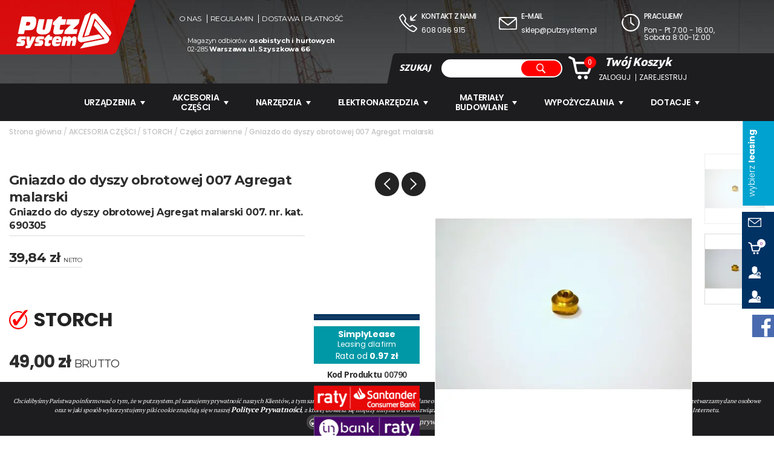

--- FILE ---
content_type: text/html; charset=utf-8
request_url: https://www.putzsystem.pl/gniazdo-do-dyszy-obrotowej-007-agregat-malarski-produkt-790.html
body_size: 43143
content:
<!DOCTYPE html>
<html lang="pl">
    <head>   
        <meta charset="UTF-8" />
        <title>Storch Gniazdo do dyszy obrotowej 007 Agregat malarski - Części zamienne</title>
        <META NAME="robots" CONTENT="index, follow">
        <meta name="description" content="Gniazdo do dyszy obrotowej Agregat malarski 007. nr. kat. 690305.&nbsp;
" />
        <meta name="keywords" content="agregat malarski,airlessco" />
        <meta name="author" content="TiO interactive :: e-business solutions - www.tiointeractive.pl"/>
        <meta name="viewport" content="width=device-width,initial-scale=1">
        <meta name="google-site-verification" content="" />
        <meta property="og:title" content="Storch Gniazdo do dyszy obrotowej 007 Agregat malarski - Części zamienne">
        <meta property="og:type" content="website">
        <meta property="og:url" content="https://www.putzsystem.pl/gniazdo-do-dyszy-obrotowej-007-agregat-malarski-produkt-790.html">
                    <meta property="og:image" content="https://www.putzsystem.pl/foto/produkt_widok/16/790_gniazdo-do-dyszy-obrotowej-007-agregat-malarski_2.jpg">
            <meta name="twitter:image:src" content="https://www.putzsystem.pl/foto/produkt_widok/16/790_gniazdo-do-dyszy-obrotowej-007-agregat-malarski_2.jpg">
                <meta property="og:image:alt" content="Storch Gniazdo do dyszy obrotowej 007 Agregat malarski">        <meta property="og:description" content="Gniazdo do dyszy obrotowej Agregat malarski 007. nr. kat. 690305.&nbsp;
">
        <meta property="og:site_name" content="PutzSystem">
        <meta name="twitter:title" content="Storch Gniazdo do dyszy obrotowej 007 Agregat malarski - Części zamienne">
        <meta name="twitter:description" content="Gniazdo do dyszy obrotowej Agregat malarski 007. nr. kat. 690305.&nbsp;
">
        <meta property="business:contact_data:street_address" content="Szyszkowa 66" /> 
        <meta property="business:contact_data:locality" content="Warszawa" /> 
        <meta property="business:contact_data:postal_code" content="02-285" /> 
        <meta property="business:contact_data:country_name" content="Polska" /> 
        <meta property="place:location:latitude" content="52.175494" /> 
        <meta property="place:location:longitude" content="20.919375" /> 
        <meta property="fb:app_id" content="" /> 
        <meta name="DC.Title" content="Storch Gniazdo do dyszy obrotowej 007 Agregat malarski - Części zamienne">
        <meta name="DC.Type" content="website">
        <meta name="DC.Format" content="text/html">
        <meta name="DC.Description" content="Gniazdo do dyszy obrotowej Agregat malarski 007. nr. kat. 690305.&nbsp;
">
        <meta name="DC.Language" content="pl">
        <meta name="geo.placename" content="Rzeszów, Polska">
        <meta name="geo.position" content="50.0409470;21.9992810">
        <meta name="geo.region" content="PL-Województwo podkarpackie">
        <meta name="ICBM" content="50.0409470, 21.9992810">
        <meta http-equiv="Content-Security-Policy" content="upgrade-insecure-requests"/>
		<meta name="theme-color" content="#d90e0e">
        <base href="https://www.putzsystem.pl/szablony/tio_shop/" />
        <link rel="shortcut icon" href="gfx/favicon.ico" />
        <link rel="apple-touch-icon" href="gfx/apple-touch-icon.png">		
                

        <link rel="stylesheet" href="/css_all?pliki=/css/style&v=17" type="text/css" property="stylesheet">
        <script src="js/jquery-1.11.3.min.js"></script>   

        <!--[if IE]>
        <script src="http://html5shiv.googlecode.com/svn/trunk/html5.js"></script>
        <![endif]-->
        
            <script>dataLayer = [{
                                "ecomm_pagetype":"product",
                                "title":"",
                                "ecomm_prodid":790,
                                "fb_prodid":"790",
                                "produkt_name":"Gniazdo do dyszy obrotowej 007 Agregat malarski",
                                "idCTM":0,
                                "link":"https://www.putzsystem.pl/gniazdo-do-dyszy-obrotowej-007-agregat-malarski-produkt-790.html",
                                                "price":49.00,
                                "availability":"Out of stock",
                                "brand":"Storch",
                                "image_link":"http://www.putzsystem.pl/foto/produkt_big/16/790_gniazdo-do-dyszy-obrotowej-007-agregat-malarski_2.jpg",
                                "nameCategory":"Części zamienne",
                                "new_code":0,
                                "sale_code":0,
                                "promo_code":0,
                                "tree_category":"AKCESORIA CZĘŚCI |STORCH|Części zamienne|Gniazdo do dyszy obrotowej 007 Agregat malarski"
                    }]</script>
			
				        
			<!-- Google Tag Manager -->
			<script>(function(w,d,s,l,i){w[l]=w[l]||[];w[l].push({'gtm.start':
			new Date().getTime(),event:'gtm.js'});var f=d.getElementsByTagName(s)[0],
			j=d.createElement(s),dl=l!='dataLayer'?'&l='+l:'';j.async=true;j.src=
			'//www.googletagmanager.com/gtm.js?id='+i+dl;f.parentNode.insertBefore(j,f);
			})(window,document,'script','dataLayer','GTM-WVDJH2');</script>
			<!-- End Google Tag Manager --> 
			
			<!-- Google tag (gtag.js) --> <script async src="https://www.googletagmanager.com/gtag/js?id=G-TKGLRX8VQR"></script> <script> window.dataLayer = window.dataLayer || []; function gtag(){dataLayer.push(arguments);} gtag('js', new Date()); gtag('config', 'G-TKGLRX8VQR'); </script>
			
        
    </head>             
    <body>
		<noscript><iframe src="//www.googletagmanager.com/ns.html?id=GTM-WVDJH2" height="0" width="0" style="display:none;visibility:hidden"></iframe></noscript>
         
		        <div id="top">
            <div class="bgn">
                <div class="m6 bgn2">
                    <div class="m5 logo-box">
                        <a class="logo" href="/" title="">
                            							<svg viewBox="0 0 569.2434 217.02942"><g id="layer1" transform="translate(-127.56 -228.12)"><path id="path4164" d="m510.95 444.24c.26415-.75059 5.9655-8.0774 12.67-16.282l12.189-14.917 58.427-11.562c32.135-6.3589 59.486-11.954 60.781-12.432 2.0347-.7527.6736-2.8926-10.04-15.785-6.8168-8.2028-21.585-26.079-32.819-39.724l-20.425-24.81 4.5811-13.297c4.2222-12.255 6.2961-16.511 7.3698-15.125.23066.29792 16.563 20.116 36.294 44.041s37.358 45.74 39.171 48.48c4.7331 7.1522 6.7079 15.74 5.2218 22.708-1.3593 6.3734-7.9402 14.905-13.857 17.965-2.0857 1.0786-37.045 8.4115-77.687 16.295-89.64 17.389-82.466 16.123-81.875 14.445zm-328.89-1.3382c0-.71808.60911-4.1458 1.3536-7.6171 1.3463-6.2775 1.38-6.3115 6.25-6.3115 4.5812 0 6.3596-1.4481 3.7552-3.0578-1.5296-.94533-2.3426-6.3905-4.4847-30.037-.995-10.983-1.3473-20.432-.78295-20.996.56437-.56437 5.1904-.85912 10.28-.655l9.2539.37112.63125 15c.34719 8.25 1.0052 14.156 1.4622 13.125.45699-1.0312 3.0072-7.7812 5.6672-15l4.8363-13.125 11.514-.35941c6.3327-.19768 11.514.0392 11.514.52629 0 2.9973-29.521 61.722-32.592 64.833-3.5458 3.5925-4.2252 3.768-16.18 4.1796-8.1142.27936-12.478-.027-12.478-.87598zm172.84-11.329c-10.787-2.7317-14.845-9.5903-13.602-22.988 1.5222-16.408 7.809-29.153 16.465-33.38 5.7303-2.7979 21.451-3.4304 29.525-1.1879 5.4787 1.5217 10.62 7.1885 11.688 12.883.86701 4.6215-2.5894 19.677-4.8472 21.113-.79646.50677-8.0575.93004-16.136.94056-13.303.0174-14.688.23122-14.688 2.2691 0 5.3684 6.6005 6.6021 20.446 3.8214 3.9123-.7857 7.4049-1.1369 7.7614-.78037.3565.35648-.72494 3.753-2.4032 7.5478-2.9073 6.5738-3.3377 6.9606-9.1154 8.1914-9.3499 1.9917-20.639 2.6976-25.095 1.5691zm25.906-38.599c0-3.1738-2.4597-5.2532-6.1875-5.2309-3.9073.0235-5.5015 1.0266-7.4194 4.6684-1.4585 2.7696-1.366 2.8125 6.0629 2.8125 6.4312 0 7.544-.33187 7.544-2.25zm-248.51 37.638c-5.1472-.69376-5.6274-1.9569-3.6745-9.6657l1.5586-6.1525 12.5-.0975c10.234-.0797 12.5-.43728 12.5-1.9725 0-1.419-2.0457-2.027-8.4112-2.5-12.382-.92006-15.934-5.0692-14.191-16.579 1.1147-7.3612 5.5454-14.683 10.728-17.727 3.8768-2.2774 6.3378-2.5558 21.639-2.4476 20.944.14805 21.428.41438 19.102 10.503l-1.5854 6.875-10.676-.43767c-11.892-.48753-17.286 1.1075-14.618 4.3226 1.1039 1.3302 2.933 1.6251 6.6432 1.0712 5.6826-.84839 11.561.89133 14.041 4.1556 2.3755 3.1267 2.0078 13.849-.67767 19.762-1.2798 2.818-4.2206 6.4743-6.535 8.125-3.8419 2.7401-5.5136 3.0153-19.208 3.1615-8.25.0881-16.86-.0906-19.134-.39704zm109.76-.005c-5.3832-1.0724-6.0064-2.2958-4.6539-9.1362.67932-3.4357 1.8637-6.2759 2.632-6.3116.76827-.0356 6.4505-.17627 12.627-.3125 9.5834-.21133 11.292-.56846 11.654-2.4352.36868-1.9029-.636-2.1875-7.7231-2.1875-6.8123 0-8.7215-.49456-11.654-3.019-3.0666-2.6397-3.4993-3.8764-3.444-9.8436.0793-8.5719 4.6292-17.963 10.311-21.281 5.0146-2.9286 15.564-3.9385 29.241-2.7992 14.327 1.1935 14.493 1.3334 12.221 10.311l-1.8365 7.2569-11.25-.36445c-11.887-.38509-15.267.61122-13.927 4.1048.67596 1.7616 1.8409 1.9763 6.927 1.2768 7.9258-1.0901 13.126 1.4282 15.062 7.2934 2.7666 8.3829-1.1475 19.184-9.0867 25.075-3.0817 2.2866-5.4358 2.6388-18.75 2.8052-8.3742.10466-16.632-.0899-18.351-.43227zm57.5-1.633c-3.0186-3.0186-3.2093-9.5011-.625-21.25 2.3882-10.857 2.3631-11.08-1.3536-12.013-2.5441-.63851-3.0777-1.3724-2.5171-3.4613.39132-1.458.71917-3.4266.72856-4.3745.01-.9479 4.9001-6.7135 10.868-12.812 10.736-10.971 10.916-11.089 16.985-11.089h6.1337l-.84475 5-.84475 5h7.5361c4.1448 0 7.8875.56865 8.3171 1.2637.42955.69501-.15623 5.4763-1.3017 10.625l-2.0827 9.3613h-7.9556c-9.2767 0-10.025.77709-11.314 11.744l-.82346 7.0064h7.0471c8.2599 0 8.738 1.1318 4.2346 10.023-3.3045 6.5242-5.0299 7.179-19.375 7.3523-8.7478.10575-10.692-.25472-12.812-2.3754zm98.311.30061c-.60553-.97976 9.9473-52.243 11.158-54.202.3735-.60431 5.2097-1.0988 10.747-1.0988h10.068l-.55039 3.75c-.66663 4.5421-.18423 4.6603 2.9188.71549 6.9241-8.8026 22.274-6.375 25.429 4.0216.83347 2.7462 1.0131 2.6626 4.4367-2.0635 5.7031-7.8729 17.621-9.985 22.973-4.0713 4.5444 5.0216 4.565 9.1978.15127 30.777-2.3123 11.305-4.561 21.132-4.9972 21.838-.9037 1.4622-18.943 1.7766-19.826.34548-.3181-.51563.56524-6.6703 1.963-13.677 2.8984-14.529 2.5304-16.981-2.4626-16.407-3.8085.43807-4.3346 1.6795-8.6428 20.396l-2.3018 10-10.461.36546c-10.346.36141-10.454.33379-9.7861-2.5 2.9763-12.631 4.9148-24.676 4.25-26.408-1.0434-2.7189-4.9741-2.6634-7.4336.10487-1.0689 1.2031-2.9074 6.9593-4.0855 12.791-3.4458 17.058-2.7866 16.271-13.629 16.271-5.1327 0-9.5962-.42723-9.9189-.94939zm112.54-22.112c-6.0298-2.1505-9.1828-5.0048-12.498-11.314-5.3632-10.206-4.5666-13.666 18.995-82.5 11.766-34.375 21.877-63.343 22.468-64.373 1.8797-3.2746 33.266-22.589 33.682-20.726.20708.92774-8.7128 28.33-19.822 60.893-29.122 85.365-30.531 89.647-29.745 90.433.3917.39169 22.307-3.5195 48.701-8.6916s49.202-9.4052 50.684-9.4069c2.9162-.004 22.711 20.633 21.221 22.123-.6715.6715-126.26 25.446-128.29 25.307-.34375-.0235-2.7716-.80828-5.3952-1.744zm24.923-35.441c-.38548-.62373 8.2746-28.047 19.245-60.942 14.923-44.748 20.84-60.912 23.497-64.196 7.3476-9.0782 20.101-12.609 28.622-7.9232 2.1881 1.2031 12.867 12.922 23.73 26.043 10.864 13.12 29.266 35.339 40.895 49.375 22.335 26.959 26.469 33.625 25.304 40.801-.73784 4.5468-8.0004 16.949-9.5632 16.331-1.0878-.43006-9.6191-10.556-54.923-65.187-18.734-22.591-34.49-40.591-35.014-40-.52389.59099-8.1395 22.45-16.923 48.575-8.784 26.125-16.415 48.363-16.959 49.417-.5801 1.1258-5.8023 3.1114-12.651 4.8103-6.4148 1.5912-12.315 3.1488-13.111 3.4613-.79637.31247-1.7634.0579-2.1488-.56593zm-264.07-10.78c-15.969-3.6474-22.961-10.809-22.961-23.517 0-3.93 12.034-60.118 13.79-64.389 1.1155-2.7125 1.7326-2.8125 17.36-2.8125 8.9117 0 16.484.45476 16.828 1.0106.34351.55583-2.1431 13.758-5.5259 29.339s-5.8186 29.193-5.4129 30.25c1.0025 2.6125 6.2542 3.7601 9.8044 2.1425 3.6274-1.6528 4.301-3.8146 10.786-34.617 2.8948-13.75 5.8065-25.703 6.4704-26.562.85488-1.1066 5.9035-1.5625 17.304-1.5625 15.859 0 16.097.0416 16.101 2.8125.006 5.3172-12.723 61.567-15.287 67.547-3.5846 8.3621-11.863 15.294-22.004 18.427-10.771 3.3267-27.376 4.1878-37.253 1.9319zm87.065-.86312c-10.039-4.0055-11.111-9.685-6.2086-32.9 2.1207-10.042 3.6659-19.231 3.4336-20.42-.28694-1.4686-1.4158-2.0579-3.524-1.8396-5.5763.57728-6.4597-.97342-4.8654-8.5406.78569-3.7293 1.7852-7.3982 2.2211-8.1532.4359-.75501 8.5204-8.7965 17.965-17.87l17.173-16.497 8.452.36995 8.4521.36994-.0426 3.75c-.0235 2.0625-.43129 5.5781-.90625 7.8125l-.86363 4.0625h13.02c7.161 0 13.295.44508 13.631.98906.33619.54398-.93517 7.9971-2.8252 16.562l-3.4365 15.573-13.885.35259-13.885.35258-1.9056 8.3974c-4.9705 21.904-4.7652 22.291 11.119 21.002l10.604-.86043-3.8902 11.003c-2.1396 6.0515-4.9182 11.909-6.1745 13.017-4.2787 3.7729-36.482 6.3292-43.659 3.4657zm-220.47-2.08c-.71036-1.1494 20.654-100.2 22.102-102.47 1.3127-2.0579 65.329-2.2135 72.666-.17668 12.26 3.4036 16.946 14.751 14.477 35.056-2.8967 23.824-10.253 37.505-23.168 43.087-3.8276 1.6544-9.7606 2.2904-25.304 2.7129l-20.304.55181-1.156 4.541c-.6358 2.4975-1.5255 6.5097-1.977 8.916-1.7692 9.4272-.26804 8.75-19.395 8.75-9.5381 0-17.611-.43561-17.94-.96803zm66.519-50.813c4.0506-2.0946 6.4313-6.7066 6.4313-12.459 0-6.547-3.1466-8.4489-13.249-8.0079l-8.5431.37297-2.1779 9.375c-1.1979 5.1562-2.201 10.078-2.2292 10.938-.0733 2.2338 15.355 2.063 19.767-.21875zm210.18 50.872c0-.49992.95895-5.3715 2.131-10.826l2.131-9.9168 13.806-13.368c7.5936-7.3522 15.775-15.12 18.181-17.263l4.375-3.8949-14.688-.0366c-11.586-.0289-14.688-.39833-14.688-1.7494 0-2.6133 5.8343-27.853 6.7993-29.415 1.0392-1.6815 72.696-1.9508 73.73-.27706.63108 1.0211-3.2958 21.136-4.9861 25.541-.41803 1.0894-8.1644 8.539-17.214 16.555-9.0498 8.0158-16.642 15.077-16.871 15.691-.22918.61445 5.8177 1.1172 13.438 1.1172 12.51 0 13.854.21845 13.854 2.2508 0 3.0714-4.4925 23.417-5.5478 25.124-.96533 1.5619-74.452 2.0219-74.452.46601z"/></g></svg>
                            <span>Sprzedaż Serwis</span>
                            <span>Wypozyczalnia</span>
                        </a>
						<button type="button" class="nav-toggle trans400">
							<span class="icon-bar trans400"></span>
							<span class="icon-bar trans400"></span>
							<span class="icon-bar trans400"></span>
						</button>
                    </div>
                    <div class="m7">
                        <ul class="menu-top">
                                                            <li class=""><a class="trans400" href="/o-nas.html" title="O nas">O nas</a></li>
                                                            <li class=""><a class="trans400" href="/regulamin.html" title="Regulamin">Regulamin</a></li>
                                                            <li class=""><a class="trans400" href="/dostawa-i-platnosc.html" title="Dostawa i płatność">Dostawa i płatność</a></li>
                                                    </ul>
                        <div class="info">
                            Magazyn odbiorów <strong>osobistych i hurtowych</strong><br />
                            02-285 <strong>Warszawa ul. Szyszkowa 66</strong>
                        </div>
                    </div>
                    <div class="clear"></div>
                </div>
                <div class="m6">
                    <div class="contact-info">
                        <div class="m4 phone">
                            <svg viewBox="0 0 99.382672 97.971148"><g transform="translate(-313.29 -390.04)"><path d="m385.98 486.72c-12.901-3.8964-36.484-22.181-51.86-40.209-8.5344-10.006-16.88-24.125-19.975-33.793-1.404-4.3861-1.2716-5.0544 1.7991-9.0803 4.9408-6.4777 15.889-14.349 18.835-13.542 3.0153.82644 18.075 22.146 18.075 25.589 0 1.371-1.1772 4.8004-2.6161 7.6208-3.3469 6.5604-2.8615 7.4858 11.342 21.624l10.978 10.927 5.5701-3.2643c3.0636-1.7954 6.927-3.239 8.5853-3.2082 1.6584.0309 8.0777 3.5465 14.265 7.8125 14.722 10.15 14.954 11.47 3.9726 22.67-8.5105 8.6797-10.521 9.4062-18.973 6.8537zm13.964-10.539c2.9759-3.1058 5.4035-6.3402 5.3946-7.1875-.009-.8473-4.2717-4.3095-9.473-7.6937l-9.4569-6.1531-6.6511 3.5979-6.6511 3.5979-5.0988-3.5335c-6.3167-4.3775-24.717-23.406-26.573-27.481-1.1412-2.5046-.79469-4.0606 2.0806-9.3435l3.4498-6.3384-6.5876-10.034c-3.6232-5.5188-6.8221-10.034-7.1086-10.034-1.969 0-12.914 12.064-12.913 14.234.0010 3.8757 6.585 17.136 12.448 25.073 17.358 23.496 46.167 46.002 59.952 46.836.97722.0591 4.2116-2.4337 7.1875-5.5395zm-24.3-49.57c-2.3533-2.3533-2.0854-24.027.32165-26.024 3.6188-3.0033 5.6409-.55763 5.6409 6.8226 0 3.8028.41181 6.9142.91514 6.9142.50332 0 6.3589-5.4234 13.012-12.052 8.4204-8.3888 12.701-11.82 14.085-11.289 1.0932.41949 1.9876 1.5188 1.9876 2.443 0 .92414-5.625 7.2067-12.5 13.961-6.875 6.7546-12.5 12.485-12.5 12.734 0 .24913 3.3061.45297 7.3469.45297 7.3143 0 10.925 1.7954 9.1441 4.5468-1.3406 2.0711-25.558 3.3861-27.454 1.4906z"/></g></svg>
                            <h5>Kontakt z nami</h5>
                            <p><a href="tel:608096915" title="608 096 915">608 096 915</a></p>
                        </div>
                        <div class="m4 mail">
                            <svg viewBox="0 0 93.805644 64.999999"><g transform="translate(-315.98 -462.72)"><path d="m318.7 524.83c-2.6215-2.7904-2.7179-3.8742-2.7179-30.554 0-27.167.0496-27.696 2.7781-29.607 2.3825-1.6688 8.8446-1.9459 45.375-1.9459 31.464 0 42.989.39202 44.097 1.5 1.9412 1.9412 2.1285 57.49.20602 61.082-1.2407 2.3183-3.0589 2.4178-44.157 2.4178h-42.863l-2.7179-2.8931zm84.532-3.6069c1.0511-1.0511 1.5-7.9722 1.5-23.125 0-11.894-.29538-21.625-.65639-21.625s-9.4916 7.0312-20.29 15.625c-10.799 8.5938-20.206 15.624-20.906 15.623-.69973-.0010-9.991-7.0109-20.647-15.577-10.656-8.5662-19.797-15.596-20.312-15.623-.51563-.0264-.9375 9.2333-.9375 20.577 0 18.958.20202 20.827 2.5 23.125 2.39 2.39 4.1667 2.5 40.375 2.5 27.792 0 38.274-.39934 39.375-1.5zm-20.461-36c9.9711-7.9062 18.148-14.797 18.17-15.312.0226-.51562-17.115-.9375-38.084-.9375s-38.097.42188-38.062.9375c.10976 1.626 36.738 30.266 38.329 29.97.83445-.15534 9.6754-6.7512 19.646-14.657z"/></g></svg>
                            <h5>E-mail</h5>
                            <p><a href="mailto:sklep@putzsystem.pl" title="sklep@putzsystem.pl">sklep@putzsystem.pl</a></p>
                        </div>
                        <div class="m4 clock">
                            <svg viewBox="0 0 94.556162 92.366499"><g transform="translate(-521.31 -651.81)"><path d="m553.57 741.77c-15.106-5.5105-26.137-17.908-30.598-34.39-2.0184-7.4565-2.1124-9.4553-.75433-16.031 2.5808-12.495 7.8906-20.362 10.688-15.835.40337.65266-.46703 4.7308-1.9342 9.0625-5.1104 15.088-.92792 31.378 10.842 42.227 8.3235 7.6723 15.47 10.496 26.78 10.58 8.1848.0607 10.48-.46283 17.78-4.0551 18.299-9.005 26.312-28.441 20.204-49.007-1.5567-5.2421-3.6765-8.3903-9.6875-14.388-9.1462-9.1254-15.812-11.862-28.855-11.844-9.6915.0134-18 3.0293-25.28 9.1767-3.9552 3.3399-7.9352 3.415-7.9352.14977 0-2.8028 10.079-10.438 17.401-13.182 9.7363-3.6488 28.041-3.1031 36.552 1.0896 16.74 8.2466 28.279 27.292 26.994 44.555-1.2691 17.053-11.427 32.086-26.789 39.649-10.642 5.2392-24.744 6.132-35.408 2.2418zm21.875-34.462c-4.8125-3.8642-8.9272-7.1834-9.1438-7.3761-.30996-.27571-.51344-22.393-.27948-30.379.0289-.98627 1.1791-1.4888 2.8608-1.25 2.6988.38329 2.8267.96029 3.1641 14.269l.35164 13.87 8.1592 6.5383c5.1893 4.1584 8.0135 7.2946 7.759 8.6161-.74598 3.8736-4.0972 2.7571-12.871-4.2881z"/></g></svg>
                            <h5>Pracujemy</h5>
                            <p>Pon - Pt 7:00 - 16:00, Sobota 8:00-12:00        </p>
                        </div>
                        <div class="clear"></div>
                    </div>
                    <div class="search-form-basket">
                        <div class="bgn">
							<button type="button" class="nav-toggle trans400">
								<span class="icon-bar trans400"></span>
								<span class="icon-bar trans400"></span>
								<span class="icon-bar trans400"></span>
							</button>
                            <div class="form">
                                <form action="/szukaj.html" method="get" id="wyszukiwarka_top">
                                    <label>SZUKAJ</label>
                                    <input class="form-control" type="text" name="szukane" autocomplete="off" id="szuk_top" placeholder='' onkeyup="szukaj_podpowiedz('#szuk_top');" value="" />
                                    <a class="button trans400" href="javascript:$('#wyszukiwarka_top').submit();"><svg class="trans400" viewBox="0 0 69.783959 69.80374"><g transform="translate(-525.03 -608.8)"><path d="m578.5 669.19-9.5998-9.5998-5.0223 2.2647c-18.037 8.1338-38.946-5.4335-38.855-25.212.028-6.0979 3.4187-15.277 7.2288-19.57 3.5718-4.0242 14.114-8.2574 20.596-8.2706 19.795-.0404 33.345 20.837 25.218 38.858l-2.2589 5.0093 9.594 9.6506c9.5729 9.6294 10.928 12.136 8.094 14.97-2.8538 2.8538-5.4363 1.4589-14.995-8.0998zm-16.436-13.701c14.131-6.7055 15.627-28.466 2.5138-36.571-8.8507-5.47-18.123-4.9316-25.421 1.4761-8.2655 7.2572-10.039 16.471-5.0058 26.011 5.2285 9.9111 17.65 13.953 27.913 9.0832z"/></g></svg></a>
									<div class="form-btn"><svg class="trans400" viewBox="0 0 69.783959 69.80374"><g transform="translate(-525.03 -608.8)"><path d="m578.5 669.19-9.5998-9.5998-5.0223 2.2647c-18.037 8.1338-38.946-5.4335-38.855-25.212.028-6.0979 3.4187-15.277 7.2288-19.57 3.5718-4.0242 14.114-8.2574 20.596-8.2706 19.795-.0404 33.345 20.837 25.218 38.858l-2.2589 5.0093 9.594 9.6506c9.5729 9.6294 10.928 12.136 8.094 14.97-2.8538 2.8538-5.4363 1.4589-14.995-8.0998zm-16.436-13.701c14.131-6.7055 15.627-28.466 2.5138-36.571-8.8507-5.47-18.123-4.9316-25.421 1.4761-8.2655 7.2572-10.039 16.471-5.0058 26.011 5.2285 9.9111 17.65 13.953 27.913 9.0832z"/></g></svg></div>
                                </form>
                                <div class="szukaj_podpowiedz" id="0" style="display: none;"></div> 
								
                            </div>
                            <div class="basket">
                                <div id="koszyk_box">
                                    <div class="koszyk">    
    <a href="/koszyk-1.html" class="zobacz trans400" onmouseover="rozwinKoszyk()" rel="nofollow">
        <svg class="trans400" viewBox="0 0 216.78069 203.94276"><g transform="translate(-335.43 -421.86)"><path d="m426.82 622.39c-11.126-7.2809-10.762-22.233.71063-29.229 13.967-8.5161 31.021 7.0663 23.977 21.909-1.235 2.6026-3.8243 5.6298-5.7539 6.7272s-3.512 2.4171-3.5164 2.9328c-.0193 2.2905-10.854.6456-15.417-2.3407zm57.276.54102c-6.1583-4.2297-8.5971-8.399-8.594-14.692.006-13.396 14.096-21.834 25.177-15.078 4.9486 3.0172 9.0401 9.3986 9.0464 14.109.007 5.5718-3.3358 12.03-7.4355 14.363-2.0867 1.1875-3.7976 2.581-3.802 3.0967-.0172 2.0417-10.754.69919-14.392-1.7996zm-76.714-44.379c-7.0564-3.5123-9.1027-7.9945-14.442-31.634-4.7608-21.077-14.664-65.238-15.698-70-2.611-12.029-5.178-22.025-5.9896-23.325-.49789-.79728-6.8097-3.7912-14.026-6.653-15.02-5.9567-17.936-7.6234-20.692-11.831-2.1792-3.3258-1.1608-6.7076 3.3137-11.004 2.3485-2.2549 11.805-3.1132 12.591-1.1427.22917.57464 8.0104 4.0641 17.292 7.7543 9.4568 3.76 18.278 8.1088 20.067 9.8927 2.4187 2.4122 3.7352 5.9082 5.4352 14.433 1.2338 6.1875 2.5073 12.234 2.8299 13.438.54947 2.0493 4.8794 2.1875 68.546 2.1875 44.977 0 69.149.44961 71.478 1.3295 4.4338 1.6752 9.942 6.8818 12.317 11.642 1.9802 3.9695 2.4679 11.563.78576 12.236-.57261.22917-6.4965 16.426-13.164 35.993-12.941 37.978-14.464 41.453-19.947 45.543-3.4356 2.562-4.8704 2.6386-55 2.9363-46.106.27376-51.913.0865-55.695-1.7964zm103.98-32.259c15.483-44.188 18.438-53.246 17.741-54.374-.49878-.80703-22.912-1.2505-63.199-1.2505h-62.426l.015 2.8125c.0178 3.3311 11.608 61.339 13.116 65.641.43441 1.2397 10.141 1.5079 45.244 1.25l44.691-.32832 4.8179-13.75z"/></g></svg>
        <span class="trans400">0</span>
    </a> 

             

</div>		                                        </div>
                                <div class="menu-box">
                                    <h4>Twój <strong>Koszyk</strong></h4>
                                    <ul class="user-menu">
                                                                                    <li class="login"><a class="trans400" href="javascript:logIn();" title="Zaloguj" rel="nofollow">Zaloguj</a></li>
                                            <li class="register"><a class="trans400" href="/rejestracja.html" title="Zarejestruj" rel="nofollow">Zarejestruj</a></li>
                                                                            </ul>
                                </div>
                            </div>
                            <div class="clear"></div>
                        </div>
                    </div>
                </div>
                <div class="clear"></div>
            </div>
							<div class="mnav">
					<a class="logo2" href="/" title="">
						<svg viewBox="0 0 569.2434 217.02942"><g id="layer1" transform="translate(-127.56 -228.12)"><path id="path4164" d="m510.95 444.24c.26415-.75059 5.9655-8.0774 12.67-16.282l12.189-14.917 58.427-11.562c32.135-6.3589 59.486-11.954 60.781-12.432 2.0347-.7527.6736-2.8926-10.04-15.785-6.8168-8.2028-21.585-26.079-32.819-39.724l-20.425-24.81 4.5811-13.297c4.2222-12.255 6.2961-16.511 7.3698-15.125.23066.29792 16.563 20.116 36.294 44.041s37.358 45.74 39.171 48.48c4.7331 7.1522 6.7079 15.74 5.2218 22.708-1.3593 6.3734-7.9402 14.905-13.857 17.965-2.0857 1.0786-37.045 8.4115-77.687 16.295-89.64 17.389-82.466 16.123-81.875 14.445zm-328.89-1.3382c0-.71808.60911-4.1458 1.3536-7.6171 1.3463-6.2775 1.38-6.3115 6.25-6.3115 4.5812 0 6.3596-1.4481 3.7552-3.0578-1.5296-.94533-2.3426-6.3905-4.4847-30.037-.995-10.983-1.3473-20.432-.78295-20.996.56437-.56437 5.1904-.85912 10.28-.655l9.2539.37112.63125 15c.34719 8.25 1.0052 14.156 1.4622 13.125.45699-1.0312 3.0072-7.7812 5.6672-15l4.8363-13.125 11.514-.35941c6.3327-.19768 11.514.0392 11.514.52629 0 2.9973-29.521 61.722-32.592 64.833-3.5458 3.5925-4.2252 3.768-16.18 4.1796-8.1142.27936-12.478-.027-12.478-.87598zm172.84-11.329c-10.787-2.7317-14.845-9.5903-13.602-22.988 1.5222-16.408 7.809-29.153 16.465-33.38 5.7303-2.7979 21.451-3.4304 29.525-1.1879 5.4787 1.5217 10.62 7.1885 11.688 12.883.86701 4.6215-2.5894 19.677-4.8472 21.113-.79646.50677-8.0575.93004-16.136.94056-13.303.0174-14.688.23122-14.688 2.2691 0 5.3684 6.6005 6.6021 20.446 3.8214 3.9123-.7857 7.4049-1.1369 7.7614-.78037.3565.35648-.72494 3.753-2.4032 7.5478-2.9073 6.5738-3.3377 6.9606-9.1154 8.1914-9.3499 1.9917-20.639 2.6976-25.095 1.5691zm25.906-38.599c0-3.1738-2.4597-5.2532-6.1875-5.2309-3.9073.0235-5.5015 1.0266-7.4194 4.6684-1.4585 2.7696-1.366 2.8125 6.0629 2.8125 6.4312 0 7.544-.33187 7.544-2.25zm-248.51 37.638c-5.1472-.69376-5.6274-1.9569-3.6745-9.6657l1.5586-6.1525 12.5-.0975c10.234-.0797 12.5-.43728 12.5-1.9725 0-1.419-2.0457-2.027-8.4112-2.5-12.382-.92006-15.934-5.0692-14.191-16.579 1.1147-7.3612 5.5454-14.683 10.728-17.727 3.8768-2.2774 6.3378-2.5558 21.639-2.4476 20.944.14805 21.428.41438 19.102 10.503l-1.5854 6.875-10.676-.43767c-11.892-.48753-17.286 1.1075-14.618 4.3226 1.1039 1.3302 2.933 1.6251 6.6432 1.0712 5.6826-.84839 11.561.89133 14.041 4.1556 2.3755 3.1267 2.0078 13.849-.67767 19.762-1.2798 2.818-4.2206 6.4743-6.535 8.125-3.8419 2.7401-5.5136 3.0153-19.208 3.1615-8.25.0881-16.86-.0906-19.134-.39704zm109.76-.005c-5.3832-1.0724-6.0064-2.2958-4.6539-9.1362.67932-3.4357 1.8637-6.2759 2.632-6.3116.76827-.0356 6.4505-.17627 12.627-.3125 9.5834-.21133 11.292-.56846 11.654-2.4352.36868-1.9029-.636-2.1875-7.7231-2.1875-6.8123 0-8.7215-.49456-11.654-3.019-3.0666-2.6397-3.4993-3.8764-3.444-9.8436.0793-8.5719 4.6292-17.963 10.311-21.281 5.0146-2.9286 15.564-3.9385 29.241-2.7992 14.327 1.1935 14.493 1.3334 12.221 10.311l-1.8365 7.2569-11.25-.36445c-11.887-.38509-15.267.61122-13.927 4.1048.67596 1.7616 1.8409 1.9763 6.927 1.2768 7.9258-1.0901 13.126 1.4282 15.062 7.2934 2.7666 8.3829-1.1475 19.184-9.0867 25.075-3.0817 2.2866-5.4358 2.6388-18.75 2.8052-8.3742.10466-16.632-.0899-18.351-.43227zm57.5-1.633c-3.0186-3.0186-3.2093-9.5011-.625-21.25 2.3882-10.857 2.3631-11.08-1.3536-12.013-2.5441-.63851-3.0777-1.3724-2.5171-3.4613.39132-1.458.71917-3.4266.72856-4.3745.01-.9479 4.9001-6.7135 10.868-12.812 10.736-10.971 10.916-11.089 16.985-11.089h6.1337l-.84475 5-.84475 5h7.5361c4.1448 0 7.8875.56865 8.3171 1.2637.42955.69501-.15623 5.4763-1.3017 10.625l-2.0827 9.3613h-7.9556c-9.2767 0-10.025.77709-11.314 11.744l-.82346 7.0064h7.0471c8.2599 0 8.738 1.1318 4.2346 10.023-3.3045 6.5242-5.0299 7.179-19.375 7.3523-8.7478.10575-10.692-.25472-12.812-2.3754zm98.311.30061c-.60553-.97976 9.9473-52.243 11.158-54.202.3735-.60431 5.2097-1.0988 10.747-1.0988h10.068l-.55039 3.75c-.66663 4.5421-.18423 4.6603 2.9188.71549 6.9241-8.8026 22.274-6.375 25.429 4.0216.83347 2.7462 1.0131 2.6626 4.4367-2.0635 5.7031-7.8729 17.621-9.985 22.973-4.0713 4.5444 5.0216 4.565 9.1978.15127 30.777-2.3123 11.305-4.561 21.132-4.9972 21.838-.9037 1.4622-18.943 1.7766-19.826.34548-.3181-.51563.56524-6.6703 1.963-13.677 2.8984-14.529 2.5304-16.981-2.4626-16.407-3.8085.43807-4.3346 1.6795-8.6428 20.396l-2.3018 10-10.461.36546c-10.346.36141-10.454.33379-9.7861-2.5 2.9763-12.631 4.9148-24.676 4.25-26.408-1.0434-2.7189-4.9741-2.6634-7.4336.10487-1.0689 1.2031-2.9074 6.9593-4.0855 12.791-3.4458 17.058-2.7866 16.271-13.629 16.271-5.1327 0-9.5962-.42723-9.9189-.94939zm112.54-22.112c-6.0298-2.1505-9.1828-5.0048-12.498-11.314-5.3632-10.206-4.5666-13.666 18.995-82.5 11.766-34.375 21.877-63.343 22.468-64.373 1.8797-3.2746 33.266-22.589 33.682-20.726.20708.92774-8.7128 28.33-19.822 60.893-29.122 85.365-30.531 89.647-29.745 90.433.3917.39169 22.307-3.5195 48.701-8.6916s49.202-9.4052 50.684-9.4069c2.9162-.004 22.711 20.633 21.221 22.123-.6715.6715-126.26 25.446-128.29 25.307-.34375-.0235-2.7716-.80828-5.3952-1.744zm24.923-35.441c-.38548-.62373 8.2746-28.047 19.245-60.942 14.923-44.748 20.84-60.912 23.497-64.196 7.3476-9.0782 20.101-12.609 28.622-7.9232 2.1881 1.2031 12.867 12.922 23.73 26.043 10.864 13.12 29.266 35.339 40.895 49.375 22.335 26.959 26.469 33.625 25.304 40.801-.73784 4.5468-8.0004 16.949-9.5632 16.331-1.0878-.43006-9.6191-10.556-54.923-65.187-18.734-22.591-34.49-40.591-35.014-40-.52389.59099-8.1395 22.45-16.923 48.575-8.784 26.125-16.415 48.363-16.959 49.417-.5801 1.1258-5.8023 3.1114-12.651 4.8103-6.4148 1.5912-12.315 3.1488-13.111 3.4613-.79637.31247-1.7634.0579-2.1488-.56593zm-264.07-10.78c-15.969-3.6474-22.961-10.809-22.961-23.517 0-3.93 12.034-60.118 13.79-64.389 1.1155-2.7125 1.7326-2.8125 17.36-2.8125 8.9117 0 16.484.45476 16.828 1.0106.34351.55583-2.1431 13.758-5.5259 29.339s-5.8186 29.193-5.4129 30.25c1.0025 2.6125 6.2542 3.7601 9.8044 2.1425 3.6274-1.6528 4.301-3.8146 10.786-34.617 2.8948-13.75 5.8065-25.703 6.4704-26.562.85488-1.1066 5.9035-1.5625 17.304-1.5625 15.859 0 16.097.0416 16.101 2.8125.006 5.3172-12.723 61.567-15.287 67.547-3.5846 8.3621-11.863 15.294-22.004 18.427-10.771 3.3267-27.376 4.1878-37.253 1.9319zm87.065-.86312c-10.039-4.0055-11.111-9.685-6.2086-32.9 2.1207-10.042 3.6659-19.231 3.4336-20.42-.28694-1.4686-1.4158-2.0579-3.524-1.8396-5.5763.57728-6.4597-.97342-4.8654-8.5406.78569-3.7293 1.7852-7.3982 2.2211-8.1532.4359-.75501 8.5204-8.7965 17.965-17.87l17.173-16.497 8.452.36995 8.4521.36994-.0426 3.75c-.0235 2.0625-.43129 5.5781-.90625 7.8125l-.86363 4.0625h13.02c7.161 0 13.295.44508 13.631.98906.33619.54398-.93517 7.9971-2.8252 16.562l-3.4365 15.573-13.885.35259-13.885.35258-1.9056 8.3974c-4.9705 21.904-4.7652 22.291 11.119 21.002l10.604-.86043-3.8902 11.003c-2.1396 6.0515-4.9182 11.909-6.1745 13.017-4.2787 3.7729-36.482 6.3292-43.659 3.4657zm-220.47-2.08c-.71036-1.1494 20.654-100.2 22.102-102.47 1.3127-2.0579 65.329-2.2135 72.666-.17668 12.26 3.4036 16.946 14.751 14.477 35.056-2.8967 23.824-10.253 37.505-23.168 43.087-3.8276 1.6544-9.7606 2.2904-25.304 2.7129l-20.304.55181-1.156 4.541c-.6358 2.4975-1.5255 6.5097-1.977 8.916-1.7692 9.4272-.26804 8.75-19.395 8.75-9.5381 0-17.611-.43561-17.94-.96803zm66.519-50.813c4.0506-2.0946 6.4313-6.7066 6.4313-12.459 0-6.547-3.1466-8.4489-13.249-8.0079l-8.5431.37297-2.1779 9.375c-1.1979 5.1562-2.201 10.078-2.2292 10.938-.0733 2.2338 15.355 2.063 19.767-.21875zm210.18 50.872c0-.49992.95895-5.3715 2.131-10.826l2.131-9.9168 13.806-13.368c7.5936-7.3522 15.775-15.12 18.181-17.263l4.375-3.8949-14.688-.0366c-11.586-.0289-14.688-.39833-14.688-1.7494 0-2.6133 5.8343-27.853 6.7993-29.415 1.0392-1.6815 72.696-1.9508 73.73-.27706.63108 1.0211-3.2958 21.136-4.9861 25.541-.41803 1.0894-8.1644 8.539-17.214 16.555-9.0498 8.0158-16.642 15.077-16.871 15.691-.22918.61445 5.8177 1.1172 13.438 1.1172 12.51 0 13.854.21845 13.854 2.2508 0 3.0714-4.4925 23.417-5.5478 25.124-.96533 1.5619-74.452 2.0219-74.452.46601z"/></g></svg>
					</a>
					<div class="cat-menu">
													<div class="li trans400 sub" id="m6">
								<a class="trans400" href="/urzadzenia.html" title="URZĄDZENIA">URZĄDZENIA<span class="arrow trans400"></span></a>
																	<div class="submenu trans400 col3">
										<div class="li">
												<a class="trans400" href="/urzadzenia/agregaty.html" title="AGREGATY">AGREGATY</a>
																									<div class="submenu2">
																											<div class="li2"><a class="trans400" href="/urzadzenia/agregaty/agregaty-malarskie.html" title="Agregaty malarskie">Agregaty malarskie</a></div>
																											<div class="li2"><a class="trans400" href="/urzadzenia/agregaty/agregaty-do-gladzi.html" title="Agregaty do gładzi">Agregaty do gładzi</a></div>
																											<div class="li2"><a class="trans400" href="/urzadzenia/agregaty/malowarki-drogowe.html" title="Malowarki drogowe">Malowarki drogowe</a></div>
																											<div class="li2"><a class="trans400" href="/urzadzenia/agregaty/agregaty-tynkarskie.html" title="Agregaty tynkarskie">Agregaty tynkarskie</a></div>
																											<div class="li2"><a class="trans400" href="/urzadzenia/agregaty/silomaty.html" title="Silomaty">Silomaty</a></div>
																											<div class="li2"><a class="trans400" href="/urzadzenia/agregaty/pompy-tloczace.html" title="Pompy tłoczące">Pompy tłoczące</a></div>
																											<div class="li2"><a class="trans400" href="/urzadzenia/agregaty/-agregat-tynkow-dekoracyjnych-.html" title=" Agregat tynków dekoracyjnych "> Agregat tynków dekoracyjnych </a></div>
																											<div class="li2"><a class="trans400" href="/urzadzenia/agregaty/mieszarki.html" title="Mieszarki">Mieszarki</a></div>
													   
													</div>
																							</div><div class="li">
												<a class="trans400" href="/urzadzenia/przecinarki-plytek.html" title="PRZECINARKI PŁYTEK">PRZECINARKI PŁYTEK</a>
																									<div class="submenu2">
																											<div class="li2"><a class="trans400" href="/urzadzenia/przecinarki-styropianu/przecinarka.html" title="Przecinarka">Przecinarka</a></div>
													   
													</div>
																							</div><div class="li">
												<a class="trans400" href="/urzadzenia/zacieraczki.html" title="ZACIERACZKI">ZACIERACZKI</a>
																									<div class="submenu2">
																											<div class="li2"><a class="trans400" href="/urzadzenia/zacieraczki/shark.html" title="Shark">Shark</a></div>
																											<div class="li2"><a class="trans400" href="/urzadzenia/zacieraczki/pft.html" title="PFT">PFT</a></div>
																											<div class="li2"><a class="trans400" href="/urzadzenia/zacieraczki/eibenstock.html" title="Eibenstock">Eibenstock</a></div>
																											<div class="li2"><a class="trans400" href="/urzadzenia/zacieraczki/dedra.html" title="Dedra">Dedra</a></div>
													   
													</div>
																							</div><div class="li">
												<a class="trans400" href="/urzadzenia/pompy-wody.html" title="POMPY WODY">POMPY WODY</a>
																									<div class="submenu2">
																											<div class="li2"><a class="trans400" href="/urzadzenia/pompy-wody/pompy.html" title="Pompy">Pompy</a></div>
													   
													</div>
																							</div><div class="li">
												<a class="trans400" href="/urzadzenia/nagrzewnica-powietrza.html" title="NAGRZEWNICA POWIETRZA">NAGRZEWNICA POWIETRZA</a>
																									<div class="submenu2">
																											<div class="li2"><a class="trans400" href="/urzadzenia/nagrzewnica-powietrza/nagrzewnica-.html" title="Nagrzewnica ">Nagrzewnica </a></div>
													   
													</div>
																							</div><div class="li">
												<a class="trans400" href="/urzadzenia/myjki.html" title="MYJKI">MYJKI</a>
																									<div class="submenu2">
																											<div class="li2"><a class="trans400" href="/urzadzenia/myjki/myjki.html" title="Myjki">Myjki</a></div>
													   
													</div>
																							</div>									</div>
															</div>
													<div class="li trans400 sub" id="m1">
								<a class="trans400" href="/akcesoria-czesci.html" title="AKCESORIA CZĘŚCI ">AKCESORIA <br />CZĘŚCI <br /><span class="arrow trans400"></span></a>
																	<div class="submenu trans400 col4">
										<div class="li">
												<a class="trans400" href="/akcesoria-czesci/akcesoria-i-czesci-agregatow-malarskich.html" title="Akcesoria i części agregatów malarskich">Akcesoria i części agregatów malarskich</a>
																									<div class="submenu2">
																											<div class="li2"><a class="trans400" href="/akcesoria-czesci/akcesoria-i-czesci-agregatow-malarskich/dysza-shark-wagner.html" title="Dysza Shark Wagner">Dysza Shark Wagner</a></div>
																											<div class="li2"><a class="trans400" href="/akcesoria-czesci/akcesoria-i-czesci-agregatow-malarskich/dysza-do-graco.html" title="Dysza do Graco">Dysza do Graco</a></div>
																											<div class="li2"><a class="trans400" href="/akcesoria-czesci/akcesoria-i-czesci-agregatow-malarskich/graco.html" title="GRACO">GRACO</a></div>
																											<div class="li2"><a class="trans400" href="/akcesoria-czesci/akcesoria-i-czesci-agregatow-malarskich/pistolet.html" title="Pistolet">Pistolet</a></div>
																											<div class="li2"><a class="trans400" href="/akcesoria-czesci/airlessco/filtry.html" title="Filtry">Filtry</a></div>
																											<div class="li2"><a class="trans400" href="/akcesoria-czesci/airlessco/przedluzki.html" title="Przedłużki">Przedłużki</a></div>
																											<div class="li2"><a class="trans400" href="/akcesoria-czesci/akcesoria-i-czesci-agregatow-malarskich/weze-malarskie.html" title="Węże malarskie">Węże malarskie</a></div>
																											<div class="li2"><a class="trans400" href="/akcesoria-czesci/akcesoria-i-czesci-agregatow-malarskich/zlacza-wezy-malarskich.html" title="Złącza węży malarskich">Złącza węży malarskich</a></div>
																											<div class="li2"><a class="trans400" href="/akcesoria-czesci/akcesoria-i-czesci-agregatow-malarskich/osprzet.html" title="Osprzęt">Osprzęt</a></div>
																											<div class="li2"><a class="trans400" href="/akcesoria-czesci/akcesoria-i-czesci-agregatow-malarskich/plyny-i-oleje.html" title="Płyny i oleje">Płyny i oleje</a></div>
																											<div class="li2"><a class="trans400" href="/akcesoria-czesci/akcesoria-i-czesci-agregatow-malarskich/zestawy-naprawcze-pistolet.html" title="Zestawy naprawcze pistolet">Zestawy naprawcze pistolet</a></div>
																											<div class="li2"><a class="trans400" href="/akcesoria-czesci/akcesoria-i-czesci-agregatow-malarskich/zestawy-naprawcze-agregat.html" title="Zestawy naprawcze agregat">Zestawy naprawcze agregat</a></div>
													   
													</div>
																							</div><div class="li">
												<a class="trans400" href="/akcesoria-czesci/wagner-titan.html" title="WAGNER  TITAN">WAGNER  TITAN</a>
																									<div class="submenu2">
																											<div class="li2"><a class="trans400" href="/akcesoria-czesci/wagner-titan/przedluzki.html" title="Przedłużki">Przedłużki</a></div>
																											<div class="li2"><a class="trans400" href="/akcesoria-czesci/wagner-titan/weze-akcesoria-do-wezy.html" title="Węże, Akcesoria do węży">Węże, Akcesoria do węży</a></div>
																											<div class="li2"><a class="trans400" href="/akcesoria-czesci/wagner-titan/pistolety.html" title="Pistolety">Pistolety</a></div>
																											<div class="li2"><a class="trans400" href="/akcesoria-czesci/wagner-titan/akcesoria-do-dyszy.html" title="Akcesoria do dyszy">Akcesoria do dyszy</a></div>
																											<div class="li2"><a class="trans400" href="/akcesoria-czesci/wagner-titan/filtry.html" title="Filtry">Filtry</a></div>
																											<div class="li2"><a class="trans400" href="/akcesoria-czesci/wagner-titan/zestawy-naprawcze.html" title="Zestawy naprawcze">Zestawy naprawcze</a></div>
													   
													</div>
																							</div><div class="li">
												<a class="trans400" href="/akcesoria-czesci/pft.html" title="PFT">PFT</a>
																									<div class="submenu2">
																											<div class="li2"><a class="trans400" href="/akcesoria-czesci/pft/armatura-wodno-powietrzna.html" title="Armatura wodno powietrzna">Armatura wodno powietrzna</a></div>
																											<div class="li2"><a class="trans400" href="/akcesoria-czesci/pft/pistolety.html" title="Pistolety">Pistolety</a></div>
																											<div class="li2"><a class="trans400" href="/akcesoria-czesci/pft/kompresory.html" title="Kompresory">Kompresory</a></div>
																											<div class="li2"><a class="trans400" href="/akcesoria-czesci/pft/stator-rotor.html" title="Stator, Rotor">Stator, Rotor</a></div>
																											<div class="li2"><a class="trans400" href="/akcesoria-czesci/pft/zestawy-do-wylewek.html" title="Zestawy do wylewek">Zestawy do wylewek</a></div>
																											<div class="li2"><a class="trans400" href="/akcesoria-czesci/pft/mieszadla-i-komora-mieszania.html" title="Mieszadła i komora mieszania">Mieszadła i komora mieszania</a></div>
																											<div class="li2"><a class="trans400" href="/akcesoria-czesci/pft/zestawy-naprawcze.html" title="Zestawy naprawcze">Zestawy naprawcze</a></div>
																											<div class="li2"><a class="trans400" href="/akcesoria-czesci/pft/czesci-zamienne.html" title="Części zamienne">Części zamienne</a></div>
																											<div class="li2"><a class="trans400" href="/akcesoria-czesci/pft/akcesoria-i-czesci-elektryczne.html" title="Akcesoria i części elektryczne">Akcesoria i części elektryczne</a></div>
													   
													</div>
																							</div><div class="li">
												<a class="trans400" href="/akcesoria-czesci/kaleta.html" title="KALETA">KALETA</a>
																									<div class="submenu2">
																											<div class="li2"><a class="trans400" href="/akcesoria-czesci/kaleta/pistolety.html" title="Pistolety">Pistolety</a></div>
																											<div class="li2"><a class="trans400" href="/akcesoria-czesci/kaleta/stator-rotor.html" title="Stator, Rotor">Stator, Rotor</a></div>
																											<div class="li2"><a class="trans400" href="/akcesoria-czesci/kaleta/mieszadla.html" title="Mieszadła">Mieszadła</a></div>
																											<div class="li2"><a class="trans400" href="/akcesoria-czesci/kaleta/weze.html" title="Węże">Węże</a></div>
																											<div class="li2"><a class="trans400" href="/akcesoria-czesci/kaleta/czesci-zamienne.html" title="Części zamienne">Części zamienne</a></div>
													   
													</div>
																							</div><div class="li">
												<a class="trans400" href="/akcesoria-czesci/weze-tynkarskie.html" title="Węże tynkarskie">Węże tynkarskie</a>
																									<div class="submenu2">
																											<div class="li2"><a class="trans400" href="/akcesoria-czesci/weze-tynkarskie/zlacza-camlock.html" title=" Złącza Camlock"> Złącza Camlock</a></div>
																											<div class="li2"><a class="trans400" href="/akcesoria-czesci/weze-tynkarskie/-zlacza-geka-.html" title=" Złącza Geka "> Złącza Geka </a></div>
																											<div class="li2"><a class="trans400" href="/akcesoria-czesci/weze-tynkarskie/weze-materialowe.html" title="Węże materiałowe">Węże materiałowe</a></div>
													   
													</div>
																							</div><div class="li">
												<a class="trans400" href="/akcesoria-czesci/flex.html" title="FLEX">FLEX</a>
																									<div class="submenu2">
																											<div class="li2"><a class="trans400" href="/akcesoria-czesci/flex/akcesoria.html" title="Akcesoria">Akcesoria</a></div>
																											<div class="li2"><a class="trans400" href="/akcesoria-czesci/flex/czesci.html" title="Części">Części</a></div>
																											<div class="li2"><a class="trans400" href="/akcesoria-czesci/flex/mieszadlo.html" title="Mieszadło">Mieszadło</a></div>
																											<div class="li2"><a class="trans400" href="/akcesoria-czesci/flex/papier-scierny.html" title="Papier ścierny">Papier ścierny</a></div>
													   
													</div>
																							</div><div class="li">
												<a class="trans400" href="/akcesoria-czesci/milwaukee.html" title="MILWAUKEE">MILWAUKEE</a>
																									<div class="submenu2">
																											<div class="li2"><a class="trans400" href="/akcesoria-czesci/milwaukee/uchwyty-nasadki-adaptery.html" title="Uchwyty nasadki adaptery">Uchwyty nasadki adaptery</a></div>
																											<div class="li2"><a class="trans400" href="/akcesoria-czesci/milwaukee/wiertla.html" title="Wiertła ">Wiertła </a></div>
																											<div class="li2"><a class="trans400" href="/akcesoria-czesci/milwaukee/wiertla-diamentowe.html" title="Wiertła diamentowe">Wiertła diamentowe</a></div>
																											<div class="li2"><a class="trans400" href="/akcesoria-czesci/milwaukee/bity.html" title="Bity">Bity</a></div>
																											<div class="li2"><a class="trans400" href="/akcesoria-czesci/milwaukee/brzeszczoty.html" title="Brzeszczoty">Brzeszczoty</a></div>
																											<div class="li2"><a class="trans400" href="/akcesoria-czesci/milwaukee/dluta.html" title="Dłuta">Dłuta</a></div>
																											<div class="li2"><a class="trans400" href="/akcesoria-czesci/milwaukee/tarcze.html" title="Tarcze">Tarcze</a></div>
																											<div class="li2"><a class="trans400" href="/akcesoria-czesci/milwaukee/akcesoria.html" title="Akcesoria">Akcesoria</a></div>
																											<div class="li2"><a class="trans400" href="/akcesoria-czesci/milwaukee/otwornice-pily-walcowe.html" title="Otwornice piły walcowe">Otwornice piły walcowe</a></div>
													   
													</div>
																							</div><div class="li">
												<a class="trans400" href="/akcesoria-czesci/zacieraczki.html" title="ZACIERACZKI">ZACIERACZKI</a>
																									<div class="submenu2">
																											<div class="li2"><a class="trans400" href="/akcesoria-czesci/zacieraczki/gabki.html" title="Gąbki">Gąbki</a></div>
																											<div class="li2"><a class="trans400" href="/akcesoria-czesci/zacieraczki/tarcze.html" title="Tarcze">Tarcze</a></div>
																											<div class="li2"><a class="trans400" href="/akcesoria-czesci/zacieraczki/czesci-zamienne.html" title="Części zamienne">Części zamienne</a></div>
													   
													</div>
																							</div><div class="li">
												<a class="trans400" href="/akcesoria-czesci/brinkmann.html" title="BRINKMANN">BRINKMANN</a>
																									<div class="submenu2">
																											<div class="li2"><a class="trans400" href="/akcesoria-czesci/brinkmann/weze-zlaczki.html" title="Węże Złączki">Węże Złączki</a></div>
																											<div class="li2"><a class="trans400" href="/akcesoria-czesci/brinkmann/mieszadla.html" title="Mieszadła">Mieszadła</a></div>
																											<div class="li2"><a class="trans400" href="/akcesoria-czesci/brinkmann/filtry.html" title="Filtry">Filtry</a></div>
																											<div class="li2"><a class="trans400" href="/akcesoria-czesci/brinkmann/zestawy-naprawcze.html" title="Zestawy naprawcze">Zestawy naprawcze</a></div>
													   
													</div>
																							</div><div class="li">
												<a class="trans400" href="/akcesoria-czesci/storch.html" title="STORCH">STORCH</a>
																									<div class="submenu2">
																											<div class="li2"><a class="trans400" href="/akcesoria-czesci/storch/pistolet.html" title="Pistolet">Pistolet</a></div>
																											<div class="li2"><a class="trans400" href="/akcesoria-czesci/storch/weze.html" title="Węże">Węże</a></div>
																											<div class="li2"><a class="trans400" href="/akcesoria-czesci/storch/przedluzki.html" title="Przedłużki">Przedłużki</a></div>
																											<div class="li2"><a class="trans400" href="/akcesoria-czesci/storch/dysza.html" title="Dysza">Dysza</a></div>
																											<div class="li2"><a class="trans400" href="/akcesoria-czesci/storch/oslona-dyszy.html" title="Osłona dyszy">Osłona dyszy</a></div>
																											<div class="li2"><a class="trans400" href="/akcesoria-czesci/storch/czesci-zamienne.html" title="Części zamienne">Części zamienne</a></div>
																											<div class="li2"><a class="trans400" href="/akcesoria-czesci/storch/filtry.html" title="Filtry">Filtry</a></div>
													   
													</div>
																							</div><div class="li">
												<a class="trans400" href="/akcesoria-czesci/artykuly-elektryczne.html" title="Artykuły elektryczne">Artykuły elektryczne</a>
																							</div>									</div>
															</div>
													<div class="li trans400 sub" id="m10">
								<a class="trans400" href="/narzedzia.html" title="Narzędzia">Narzędzia<span class="arrow trans400"></span></a>
																	<div class="submenu trans400 col4">
										<div class="li">
												<a class="trans400" href="/narzedzia/narzedzia-szpachlarskie.html" title="Narzędzia szpachlarskie">Narzędzia szpachlarskie</a>
																									<div class="submenu2">
																											<div class="li2"><a class="trans400" href="/narzedzia/narzedzia-szpachlarskie/olejnik-narzedzia.html" title="Olejnik Narzędzia">Olejnik Narzędzia</a></div>
																											<div class="li2"><a class="trans400" href="/narzedzia/narzedzia-szpachlarskie/loutil-parfait.html" title="L'outil Parfait">L'outil Parfait</a></div>
																											<div class="li2"><a class="trans400" href="/narzedzia/narzedzia-szpachlarskie/szpachle-do-gladzi.html" title="Szpachle do gładzi">Szpachle do gładzi</a></div>
																											<div class="li2"><a class="trans400" href="/narzedzia/narzedzia-szpachlarskie/walki-do-gladzi.html" title="Wałki do gładzi">Wałki do gładzi</a></div>
																											<div class="li2"><a class="trans400" href="/narzedzia/narzedzia-szpachlarskie/mieszadla.html" title="Mieszadła">Mieszadła</a></div>
																											<div class="li2"><a class="trans400" href="/narzedzia/narzedzia-szpachlarskie/zestawy.html" title="Zestawy">Zestawy</a></div>
																											<div class="li2"><a class="trans400" href="/narzedzia/narzedzia-szpachlarskie/szpachelki.html" title="Szpachelki">Szpachelki</a></div>
																											<div class="li2"><a class="trans400" href="/narzedzia/narzedzia-szpachlarskie/wooster-do-odpylania.html" title="Wooster do odpylania">Wooster do odpylania</a></div>
																											<div class="li2"><a class="trans400" href="/narzedzia/narzedzia-szpachlarskie/podnosniki-do-plyt.html" title="Podnośniki do płyt">Podnośniki do płyt</a></div>
																											<div class="li2"><a class="trans400" href="/narzedzia/narzedzia-szpachlarskie/spoinery.html" title="Spoinery">Spoinery</a></div>
																											<div class="li2"><a class="trans400" href="/narzedzia/narzedzia-szpachlarskie/kuwety.html" title="Kuwety">Kuwety</a></div>
																											<div class="li2"><a class="trans400" href="/narzedzia/narzedzia-szpachlarskie/motive.html" title="Motive">Motive</a></div>
													   
													</div>
																							</div><div class="li">
												<a class="trans400" href="/narzedzia-reczne/narzedzia-tynkarskie.html" title="NARZĘDZIA TYNKARSKIE">NARZĘDZIA TYNKARSKIE</a>
																									<div class="submenu2">
																											<div class="li2"><a class="trans400" href="/narzedzia-reczne/narzedzia-tynkarskie/laty-tynkarskie.html" title="Łaty Tynkarskie">Łaty Tynkarskie</a></div>
																											<div class="li2"><a class="trans400" href="/narzedzia-reczne/narzedzia-tynkarskie/poziomice.html" title="Poziomice">Poziomice</a></div>
																											<div class="li2"><a class="trans400" href="/narzedzia-reczne/narzedzia-tynkarskie/katownice-budowlane.html" title="Kątownice budowlane">Kątownice budowlane</a></div>
																											<div class="li2"><a class="trans400" href="/narzedzia-reczne/narzedzia-tynkarskie/zdzieraki-heble.html" title="Zdzieraki Heble">Zdzieraki Heble</a></div>
																											<div class="li2"><a class="trans400" href="/narzedzia-reczne/narzedzia-tynkarskie/kielnie.html" title="Kielnie">Kielnie</a></div>
																											<div class="li2"><a class="trans400" href="/narzedzia-reczne/narzedzia-tynkarskie/szpachle-fasadowe.html" title="Szpachle fasadowe">Szpachle fasadowe</a></div>
																											<div class="li2"><a class="trans400" href="/narzedzia-reczne/narzedzia-tynkarskie/szpachelki.html" title="Szpachelki">Szpachelki</a></div>
																											<div class="li2"><a class="trans400" href="/narzedzia-reczne/narzedzia-tynkarskie/paca-nierdzewna.html" title="Paca nierdzewna">Paca nierdzewna</a></div>
																											<div class="li2"><a class="trans400" href="/narzedzia-reczne/narzedzia-tynkarskie/paca-gabki.html" title="Paca Gąbki">Paca Gąbki</a></div>
																											<div class="li2"><a class="trans400" href="/narzedzia-reczne/narzedzia-tynkarskie/drabiny.html" title="Drabiny">Drabiny</a></div>
																											<div class="li2"><a class="trans400" href="/narzedzia-reczne/narzedzia-tynkarskie/odziez-ochronna.html" title="Odzież ochronna">Odzież ochronna</a></div>
													   
													</div>
																							</div><div class="li">
												<a class="trans400" href="/narzedzia/redbox.html" title="RedBox">RedBox</a>
																									<div class="submenu2">
																											<div class="li2"><a class="trans400" href="/narzedzia/flat-box/skrzynki.html" title="Skrzynki">Skrzynki</a></div>
																											<div class="li2"><a class="trans400" href="/narzedzia/flat-box/uchwyty.html" title="Uchwyty">Uchwyty</a></div>
																											<div class="li2"><a class="trans400" href="/narzedzia/red-box/szpachle.html" title="Szpachelki">Szpachelki</a></div>
																											<div class="li2"><a class="trans400" href="/narzedzia/flat-box/automatyczna-oklejarka.html" title="Automatyczna oklejarka">Automatyczna oklejarka</a></div>
																											<div class="li2"><a class="trans400" href="/narzedzia/flat-box/zestawy.html" title="Zestawy">Zestawy</a></div>
																											<div class="li2"><a class="trans400" href="/narzedzia/flat-box/pompa.html" title="Pompa">Pompa</a></div>
																											<div class="li2"><a class="trans400" href="/narzedzia/flat-box/rolki.html" title="Rolki">Rolki</a></div>
																											<div class="li2"><a class="trans400" href="/narzedzia/red-box/wykanczanie-naroznikow.html" title="Wykańczanie narożników">Wykańczanie narożników</a></div>
																											<div class="li2"><a class="trans400" href="/narzedzia/redbox/zestawy-naprawcze.html" title="Zestawy naprawcze">Zestawy naprawcze</a></div>
													   
													</div>
																							</div><div class="li">
												<a class="trans400" href="/narzedzia/narzedzia-malarskie.html" title=" NARZĘDZIA MALARSKIE"> NARZĘDZIA MALARSKIE</a>
																									<div class="submenu2">
																											<div class="li2"><a class="trans400" href="/narzedzia/narzedzia-malarskie/pedzle.html" title="Pędzle">Pędzle</a></div>
																											<div class="li2"><a class="trans400" href="/narzedzia/narzedzia-malarskie/walki.html" title="Wałki">Wałki</a></div>
																											<div class="li2"><a class="trans400" href="/narzedzia/narzedzia-malarskie/kuwety.html" title="Kuwety">Kuwety</a></div>
																											<div class="li2"><a class="trans400" href="/narzedzia/narzedzia-malarskie/kratki-malarskie.html" title="Kratki malarskie">Kratki malarskie</a></div>
													   
													</div>
																							</div><div class="li">
												<a class="trans400" href="/narzedzia/otwornice-i-koronki.html" title="Otwornice i koronki">Otwornice i koronki</a>
																									<div class="submenu2">
																											<div class="li2"><a class="trans400" href="/narzedzia/otwornice-i-koronki/frezy.html" title="Frezy">Frezy</a></div>
																											<div class="li2"><a class="trans400" href="/narzedzia/otwornice-i-koronki/otwornica-segmentowa-unc.html" title="Otwornica segmentowa UNC">Otwornica segmentowa UNC</a></div>
																											<div class="li2"><a class="trans400" href="/narzedzia/otwornice-i-koronki/tarcze-do-ciecia.html" title="Tarcze do cięcia">Tarcze do cięcia</a></div>
																											<div class="li2"><a class="trans400" href="/narzedzia/otwornice-i-koronki/tarcze-do-polerowania.html" title="Tarcze do polerowania">Tarcze do polerowania</a></div>
																											<div class="li2"><a class="trans400" href="/narzedzia/otwornice-i-koronki/koronki-diamentowe-hex-(hss).html" title="Koronki diamentowe Hex (HSS)">Koronki diamentowe Hex (HSS)</a></div>
																											<div class="li2"><a class="trans400" href="/narzedzia/otwornice-i-koronki/koronki-diamentowe-m14.html" title="Koronki diamentowe M14">Koronki diamentowe M14</a></div>
													   
													</div>
																							</div><div class="li">
												<a class="trans400" href="/narzedzia/anza.html" title="ANZA">ANZA</a>
																									<div class="submenu2">
																											<div class="li2"><a class="trans400" href="/narzedzia/anza/walki.html" title="Wałki">Wałki</a></div>
																											<div class="li2"><a class="trans400" href="/narzedzia/anza/zestawy.html" title="Zestawy">Zestawy</a></div>
																											<div class="li2"><a class="trans400" href="/narzedzia/anza/uchwyty.html" title="Uchwyty">Uchwyty</a></div>
																											<div class="li2"><a class="trans400" href="/narzedzia/anza/przedluzki.html" title="Przedłużki">Przedłużki</a></div>
																											<div class="li2"><a class="trans400" href="/narzedzia/anza/pedzle.html" title="Pędzle">Pędzle</a></div>
													   
													</div>
																							</div><div class="li">
												<a class="trans400" href="/narzedzia/razor.html" title="Razor">Razor</a>
																									<div class="submenu2">
																											<div class="li2"><a class="trans400" href="/narzedzia/razor/mieszadla-do-szpachli.html" title="Mieszadła do szpachli">Mieszadła do szpachli</a></div>
																											<div class="li2"><a class="trans400" href="/narzedzia/razor/zestawy.html" title="Zestawy">Zestawy</a></div>
																											<div class="li2"><a class="trans400" href="/narzedzia/razor/szpachle.html" title="Szpachle">Szpachle</a></div>
													   
													</div>
																							</div><div class="li">
												<a class="trans400" href="/narzedzia/inne.html" title="INNE">INNE</a>
																									<div class="submenu2">
																											<div class="li2"><a class="trans400" href="/narzedzia/inne/wiertla.html" title="Wiertła">Wiertła</a></div>
																											<div class="li2"><a class="trans400" href="/narzedzia/inne/noze.html" title="Noże">Noże</a></div>
																											<div class="li2"><a class="trans400" href="/narzedzia/inne/miary.html" title="Miary">Miary</a></div>
																											<div class="li2"><a class="trans400" href="/narzedzia/inne/nozyce-do-blachy.html" title="Nożyce do blachy">Nożyce do blachy</a></div>
																											<div class="li2"><a class="trans400" href="/narzedzia/inne/zszywacze-zszywki.html" title="Zszywacze zszywki">Zszywacze zszywki</a></div>
																											<div class="li2"><a class="trans400" href="/narzedzia/inne/halogen.html" title="Halogen">Halogen</a></div>
																											<div class="li2"><a class="trans400" href="/narzedzia/inne/pistolet-piany.html" title="Pistolet piany">Pistolet piany</a></div>
																											<div class="li2"><a class="trans400" href="/narzedzia/inne/wyciskacz-silikonu.html" title="Wyciskacz silikonu">Wyciskacz silikonu</a></div>
																											<div class="li2"><a class="trans400" href="/narzedzia/inne/wiadra-kastry.html" title="Wiadra kastry">Wiadra kastry</a></div>
																											<div class="li2"><a class="trans400" href="/narzedzia/inne/klucze.html" title="Klucze">Klucze</a></div>
																											<div class="li2"><a class="trans400" href="/narzedzia/inne/mlotki.html" title="Młotki">Młotki</a></div>
																											<div class="li2"><a class="trans400" href="/narzedzia/inne/lopaty.html" title="Łopaty">Łopaty</a></div>
																											<div class="li2"><a class="trans400" href="/narzedzia/inne/miotla-szczotka.html" title="Miotła Szczotka">Miotła Szczotka</a></div>
																											<div class="li2"><a class="trans400" href="/narzedzia/inne/sznurek-murarski.html" title="Sznurek murarski">Sznurek murarski</a></div>
													   
													</div>
																							</div>									</div>
															</div>
													<div class="li trans400 sub" id="m9">
								<a class="trans400" href="/elektronarzedzia.html" title="ELEKTRONARZĘDZIA">ELEKTRONARZĘDZIA<span class="arrow trans400"></span></a>
																	<div class="submenu trans400 col3">
										<div class="li">
												<a class="trans400" href="/elektronarzedzia/shark.html" title="SHARK">SHARK</a>
																									<div class="submenu2">
																											<div class="li2"><a class="trans400" href="/elektronarzedzia/shark/wiertnice.html" title="Wiertnice">Wiertnice</a></div>
																											<div class="li2"><a class="trans400" href="/elektronarzedzia/shark/zacieraczki.html" title="Zacieraczki">Zacieraczki</a></div>
																											<div class="li2"><a class="trans400" href="/elektronarzedzia/shark/szlifierki.html" title="Szlifierki">Szlifierki</a></div>
																											<div class="li2"><a class="trans400" href="/elektronarzedzia/shark/przyssawki.html" title="Przyssawki">Przyssawki</a></div>
													   
													</div>
																							</div><div class="li">
												<a class="trans400" href="/elektronarzedzia/dewalt.html" title="DEWALT">DEWALT</a>
																									<div class="submenu2">
																											<div class="li2"><a class="trans400" href="/elektronarzedzia/dewalt/frezarki.html" title="Frezarki">Frezarki</a></div>
																											<div class="li2"><a class="trans400" href="/elektronarzedzia/dewalt/opalarki.html" title="Opalarki">Opalarki</a></div>
																											<div class="li2"><a class="trans400" href="/elektronarzedzia/dewalt/sprezarki.html" title="Sprężarki">Sprężarki</a></div>
																											<div class="li2"><a class="trans400" href="/elektronarzedzia/dewalt/akcesoria.html" title="Akcesoria">Akcesoria</a></div>
																											<div class="li2"><a class="trans400" href="/elektronarzedzia/dewalt/strugi.html" title="Strugi">Strugi</a></div>
																											<div class="li2"><a class="trans400" href="/elektronarzedzia/dewalt/zestawy-combo-.html" title="zestawy Combo ">zestawy Combo </a></div>
																											<div class="li2"><a class="trans400" href="/elektronarzedzia/dewalt/wiertarko-wkretarki.html" title="Wiertarko-Wkrętarki">Wiertarko-Wkrętarki</a></div>
																											<div class="li2"><a class="trans400" href="/elektronarzedzia/dewalt/zakretarki.html" title="Zakrętarki">Zakrętarki</a></div>
																											<div class="li2"><a class="trans400" href="/elektronarzedzia/dewalt/klucze-udarowe.html" title="Klucze udarowe">Klucze udarowe</a></div>
																											<div class="li2"><a class="trans400" href="/elektronarzedzia/dewalt/wiertarki.html" title="Wiertarki">Wiertarki</a></div>
																											<div class="li2"><a class="trans400" href="/elektronarzedzia/dewalt/szlifierki.html" title="Szlifierki">Szlifierki</a></div>
																											<div class="li2"><a class="trans400" href="/elektronarzedzia/dewalt/mlotowiertarki.html" title="Młotowiertarki">Młotowiertarki</a></div>
																											<div class="li2"><a class="trans400" href="/elektronarzedzia/dewalt/gwozdziarki.html" title="Gwoździarki">Gwoździarki</a></div>
																											<div class="li2"><a class="trans400" href="/elektronarzedzia/dewalt/osadzaki.html" title="Osadzaki">Osadzaki</a></div>
																											<div class="li2"><a class="trans400" href="/elektronarzedzia/dewalt/pilarki.html" title="Pilarki">Pilarki</a></div>
																											<div class="li2"><a class="trans400" href="/elektronarzedzia/dewalt/wyrzynarki.html" title="Wyrzynarki">Wyrzynarki</a></div>
																											<div class="li2"><a class="trans400" href="/elektronarzedzia/dewalt/poziomice-laserowe.html" title="Poziomice laserowe">Poziomice laserowe</a></div>
																											<div class="li2"><a class="trans400" href="/elektronarzedzia/dewalt/odkurzacze.html" title="Odkurzacze">Odkurzacze</a></div>
																											<div class="li2"><a class="trans400" href="/elektronarzedzia/dewalt/lampy-led.html" title="Lampy Led ">Lampy Led </a></div>
																											<div class="li2"><a class="trans400" href="/elektronarzedzia/dewalt/radia.html" title="Radia">Radia</a></div>
																											<div class="li2"><a class="trans400" href="/elektronarzedzia/dewalt/magazynowanie.html" title="Magazynowanie">Magazynowanie</a></div>
													   
													</div>
																							</div><div class="li">
												<a class="trans400" href="/elektronarzedzia/flex.html" title="FLEX">FLEX</a>
																									<div class="submenu2">
																											<div class="li2"><a class="trans400" href="/elektronarzedzia/flex/szlifierki-do-scian-i-sufitow.html" title="Szlifierki do ścian i sufitów">Szlifierki do ścian i sufitów</a></div>
																											<div class="li2"><a class="trans400" href="/elektronarzedzia/flex/odkurzacze-przemyslowe.html" title="Odkurzacze przemysłowe">Odkurzacze przemysłowe</a></div>
																											<div class="li2"><a class="trans400" href="/elektronarzedzia/flex/zestawy.html" title="Zestawy">Zestawy</a></div>
																											<div class="li2"><a class="trans400" href="/elektronarzedzia/flex/szlifierki-katowe.html" title="Szlifierki kątowe">Szlifierki kątowe</a></div>
																											<div class="li2"><a class="trans400" href="/elektronarzedzia/flex/mieszarki.html" title="Mieszarki">Mieszarki</a></div>
																											<div class="li2"><a class="trans400" href="/elektronarzedzia/flex/polerki.html" title="Polerki">Polerki</a></div>
																											<div class="li2"><a class="trans400" href="/elektronarzedzia/flex/dalmierze---lasery.html" title="Dalmierze - Lasery">Dalmierze - Lasery</a></div>
																											<div class="li2"><a class="trans400" href="/elektronarzedzia/flex/wiertarko-wkretarki.html" title="Wiertarko-wkrętarki">Wiertarko-wkrętarki</a></div>
																											<div class="li2"><a class="trans400" href="/elektronarzedzia/flex/zestawy-akumulatorowe.html" title="Zestawy akumulatorowe">Zestawy akumulatorowe</a></div>
																											<div class="li2"><a class="trans400" href="/elektronarzedzia/flex/rotacyjne-szlifierki-do-wykonczen.html" title="Rotacyjne szlifierki do wykończeń">Rotacyjne szlifierki do wykończeń</a></div>
																											<div class="li2"><a class="trans400" href="/elektronarzedzia/flex/szlifierki-do-betonu.html" title="Szlifierki do betonu">Szlifierki do betonu</a></div>
																											<div class="li2"><a class="trans400" href="/elektronarzedzia/flex/pily-i-pilarki.html" title="Piły i pilarki">Piły i pilarki</a></div>
													   
													</div>
																							</div><div class="li">
												<a class="trans400" href="/elektronarzedzia/milwaukee2.html" title="MILWAUKEE">MILWAUKEE</a>
																									<div class="submenu2">
																											<div class="li2"><a class="trans400" href="/elektronarzedzia/milwaukee2/wiertarko-wkretarki.html" title="Wiertarko-Wkrętarki">Wiertarko-Wkrętarki</a></div>
																											<div class="li2"><a class="trans400" href="/elektronarzedzia/milwaukee2/wiertarki.html" title="Wiertarki">Wiertarki</a></div>
																											<div class="li2"><a class="trans400" href="/elektronarzedzia/milwaukee2/klucze-udarowe.html" title="Klucze Udarowe">Klucze Udarowe</a></div>
																											<div class="li2"><a class="trans400" href="/elektronarzedzia/milwaukee2/zakretarki.html" title="Zakrętarki">Zakrętarki</a></div>
																											<div class="li2"><a class="trans400" href="/elektronarzedzia/milwaukee2/mloty-udarowe.html" title="Młoty Udarowe">Młoty Udarowe</a></div>
																											<div class="li2"><a class="trans400" href="/elektronarzedzia/milwaukee2/lampy---latarki-.html" title="Lampy - Latarki ">Lampy - Latarki </a></div>
																											<div class="li2"><a class="trans400" href="/elektronarzedzia/milwaukee2/szlifierki.html" title="Szlifierki">Szlifierki</a></div>
																											<div class="li2"><a class="trans400" href="/elektronarzedzia/milwaukee2/pily-pilarki.html" title="Piły-Pilarki">Piły-Pilarki</a></div>
																											<div class="li2"><a class="trans400" href="/elektronarzedzia/milwaukee2/wyrzynarki.html" title="Wyrzynarki">Wyrzynarki</a></div>
																											<div class="li2"><a class="trans400" href="/elektronarzedzia/milwaukee2/zestawy.html" title="Zestawy">Zestawy</a></div>
																											<div class="li2"><a class="trans400" href="/elektronarzedzia/milwaukee2/polerki.html" title="Polerki">Polerki</a></div>
													   
													</div>
																							</div><div class="li">
												<a class="trans400" href="/elektronarzedzia/mirka.html" title="MIRKA">MIRKA</a>
																									<div class="submenu2">
																											<div class="li2"><a class="trans400" href="/elektronarzedzia/mirka/akcesoria.html" title="Akcesoria">Akcesoria</a></div>
																											<div class="li2"><a class="trans400" href="/elektronarzedzia/mirka/zestawy.html" title="Zestawy">Zestawy</a></div>
																											<div class="li2"><a class="trans400" href="/elektronarzedzia/mirka/odkurzacze.html" title="Odkurzacze">Odkurzacze</a></div>
																											<div class="li2"><a class="trans400" href="/elektronarzedzia/mirka/szlifierki.html" title="Szlifierki">Szlifierki</a></div>
																											<div class="li2"><a class="trans400" href="/elektronarzedzia/mirka/siatka-scierna.html" title="Siatka ścierna">Siatka ścierna</a></div>
													   
													</div>
																							</div><div class="li">
												<a class="trans400" href="/elektronarzedzia/dedra.html" title="DEDRA">DEDRA</a>
																									<div class="submenu2">
																											<div class="li2"><a class="trans400" href="/elektronarzedzia/dedra/odkurzacze.html" title="Odkurzacze">Odkurzacze</a></div>
																											<div class="li2"><a class="trans400" href="/elektronarzedzia/dedra/zacieraczki.html" title="Zacieraczki">Zacieraczki</a></div>
																											<div class="li2"><a class="trans400" href="/elektronarzedzia/dedra/mieszarki.html" title="Mieszarki">Mieszarki</a></div>
																											<div class="li2"><a class="trans400" href="/elektronarzedzia/dedra/szlifierki-do-scian-i-sufitow.html" title="Szlifierki do ścian i sufitów">Szlifierki do ścian i sufitów</a></div>
													   
													</div>
																							</div>									</div>
															</div>
													<div class="li trans400 sub" id="m149">
								<a class="trans400" href="/materialy-budowlane.html" title="Materiały budowlane">Materiały <br />budowlane<span class="arrow trans400"></span></a>
																	<div class="submenu trans400 col4">
										<div class="li">
												<a class="trans400" href="/materialy-budowlane/system-poziomowania-plytek.html" title="System poziomowania płytek">System poziomowania płytek</a>
																									<div class="submenu2">
																											<div class="li2"><a class="trans400" href="/materialy-budowlane/system-poziomowania-plytek/klipsy.html" title="Klipsy">Klipsy</a></div>
																											<div class="li2"><a class="trans400" href="/materialy-budowlane/system-poziomowania-plytek/kliny-i-podkladki.html" title="Kliny i podkładki">Kliny i podkładki</a></div>
																											<div class="li2"><a class="trans400" href="/materialy-budowlane/system-poziomowania-plytek/narzedzia.html" title="Narzędzia">Narzędzia</a></div>
													   
													</div>
																							</div><div class="li">
												<a class="trans400" href="/materialy-budowlane/sucha-zabudowa.html" title="SUCHA ZABUDOWA">SUCHA ZABUDOWA</a>
																									<div class="submenu2">
																											<div class="li2"><a class="trans400" href="/materialy-budowlane/sucha-zabudowa/laczniki-wieszaki-prety.html" title="Łączniki, Wieszaki, Pręty">Łączniki, Wieszaki, Pręty</a></div>
																											<div class="li2"><a class="trans400" href="/materialy-budowlane/sucha-zabudowa/tasmy-do-plyt-g-k.html" title="Taśmy do płyt G-K">Taśmy do płyt G-K</a></div>
																											<div class="li2"><a class="trans400" href="/materialy-budowlane/sucha-zabudowa/profile-narozniki.html" title="Profile, narożniki">Profile, narożniki</a></div>
																											<div class="li2"><a class="trans400" href="/materialy-budowlane/sucha-zabudowa/szpachle-gladzie.html" title="Szpachle Gładzie">Szpachle Gładzie</a></div>
																											<div class="li2"><a class="trans400" href="/materialy-budowlane/sucha-zabudowa/wkrety-plyt-gk.html" title="Wkręty płyt GK">Wkręty płyt GK</a></div>
													   
													</div>
																							</div><div class="li">
												<a class="trans400" href="/materialy-budowlane/tynki-wewnetrzne.html" title="TYNKI WEWNĘTRZNE">TYNKI WEWNĘTRZNE</a>
																									<div class="submenu2">
																											<div class="li2"><a class="trans400" href="/materialy-budowlane/tynki-wewnetrzne/profile-tynkarskie.html" title="Profile Tynkarskie">Profile Tynkarskie</a></div>
																											<div class="li2"><a class="trans400" href="/materialy-budowlane/tynki-wewnetrzne/grunty.html" title="Grunty">Grunty</a></div>
																											<div class="li2"><a class="trans400" href="/materialy-budowlane/tynki-wewnetrzne/tynki-gipsowe.html" title="Tynki gipsowe ">Tynki gipsowe </a></div>
																											<div class="li2"><a class="trans400" href="/materialy-budowlane/tynki-wewnetrzne/tynki-cementowo-wapienne.html" title="Tynki cementowo-wapienne">Tynki cementowo-wapienne</a></div>
																											<div class="li2"><a class="trans400" href="/materialy-budowlane/tynki-wewnetrzne/szpachle-gladzie.html" title="Szpachle Gładzie">Szpachle Gładzie</a></div>
													   
													</div>
																							</div><div class="li">
												<a class="trans400" href="/materialy-budowlane/farby-do-wewnetrz.html" title="FARBY DO WEWNĘTRZ">FARBY DO WEWNĘTRZ</a>
																									<div class="submenu2">
																											<div class="li2"><a class="trans400" href="/materialy-budowlane/farby-do-wewnetrz/tikkurila.html" title="Tikkurila">Tikkurila</a></div>
																											<div class="li2"><a class="trans400" href="/materialy-budowlane/farby-do-wewnetrz/jedynka.html" title="Jedynka">Jedynka</a></div>
													   
													</div>
																							</div><div class="li">
												<a class="trans400" href="/materialy-budowlane/folie-siatki.html" title="FOLIE, SIATKI">FOLIE, SIATKI</a>
																									<div class="submenu2">
																											<div class="li2"><a class="trans400" href="/materialy-budowlane/folie-siatki/worki-na-gruz.html" title="Worki na gruz">Worki na gruz</a></div>
																											<div class="li2"><a class="trans400" href="/materialy-budowlane/folie-siatki/siatki-podtynkowe.html" title="Siatki podtynkowe">Siatki podtynkowe</a></div>
																											<div class="li2"><a class="trans400" href="/materialy-budowlane/folie-siatki/folie-budowlane.html" title="Folie budowlane">Folie budowlane</a></div>
																											<div class="li2"><a class="trans400" href="/materialy-budowlane/folie-siatki/folie-malarskie.html" title="Folie malarskie">Folie malarskie</a></div>
													   
													</div>
																							</div><div class="li">
												<a class="trans400" href="/materialy-budowlane/tasmy.html" title="TAŚMY">TAŚMY</a>
																									<div class="submenu2">
																											<div class="li2"><a class="trans400" href="/materialy-budowlane/tasmy/tasmy-malarskie.html" title="Taśmy malarskie">Taśmy malarskie</a></div>
																											<div class="li2"><a class="trans400" href="/materialy-budowlane/tasmy/tasmy-tynkarskie.html" title="Taśmy tynkarskie">Taśmy tynkarskie</a></div>
																											<div class="li2"><a class="trans400" href="/materialy-budowlane/tasmy/tasmy-ochronne.html" title="Taśmy ochronne">Taśmy ochronne</a></div>
																											<div class="li2"><a class="trans400" href="/materialy-budowlane/tasmy/tasmy-dwustronne.html" title="Taśmy dwustronne">Taśmy dwustronne</a></div>
													   
													</div>
																							</div><div class="li">
												<a class="trans400" href="/materialy-budowlane/chemia-budowlana.html" title="CHEMIA BUDOWLANA">CHEMIA BUDOWLANA</a>
																									<div class="submenu2">
																											<div class="li2"><a class="trans400" href="/materialy-budowlane/chemia-budowlana/klej.html" title="Klej">Klej</a></div>
																											<div class="li2"><a class="trans400" href="/materialy-budowlane/chemia-budowlana/smar.html" title="Smar">Smar</a></div>
																											<div class="li2"><a class="trans400" href="/materialy-budowlane/chemia-budowlana/akryle.html" title="Akryle">Akryle</a></div>
																											<div class="li2"><a class="trans400" href="/materialy-budowlane/chemia-budowlana/silikony.html" title="Silikony">Silikony</a></div>
																											<div class="li2"><a class="trans400" href="/materialy-budowlane/chemia-budowlana/piana-montzowa.html" title="Piana montżowa">Piana montżowa</a></div>
													   
													</div>
																							</div><div class="li">
												<a class="trans400" href="/materialy-budowlane/pozostale.html" title="POZOSTAŁE">POZOSTAŁE</a>
																									<div class="submenu2">
																											<div class="li2"><a class="trans400" href="/materialy-budowlane/pozostale/papier-scierny.html" title="Papier Ścierny ">Papier Ścierny </a></div>
													   
													</div>
																							</div>									</div>
															</div>
													<div class="li trans400 sub" id="m21">
								<a class="trans400" href="/wypozyczalnia.html" title="WYPOŻYCZALNIA">WYPOŻYCZALNIA<span class="arrow trans400"></span></a>
																	<div class="submenu trans400 col2">
										<div class="li">
												<a class="trans400" href="/wypozyczalnia/agregaty.html" title="Agregaty">Agregaty</a>
																									<div class="submenu2">
																											<div class="li2"><a class="trans400" href="/wypozyczalnia/agregaty/agregaty-do-gladzi.html" title="Agregaty do gładzi">Agregaty do gładzi</a></div>
																											<div class="li2"><a class="trans400" href="/wypozyczalnia/agregaty/agregaty-malarskie.html" title="Agregaty Malarskie">Agregaty Malarskie</a></div>
																											<div class="li2"><a class="trans400" href="/wypozyczalnia/agregaty/silomaty.html" title="Silomaty">Silomaty</a></div>
																											<div class="li2"><a class="trans400" href="/wypozyczalnia/agregaty/pompy-podajace.html" title="Pompy Podające">Pompy Podające</a></div>
																											<div class="li2"><a class="trans400" href="/wypozyczalnia/agregaty/agregaty-tynkarskie.html" title="Agregaty Tynkarskie">Agregaty Tynkarskie</a></div>
													   
													</div>
																							</div><div class="li">
												<a class="trans400" href="/wypozyczalnia/elektronarzedzia.html" title="Elektronarzędzia">Elektronarzędzia</a>
																									<div class="submenu2">
																											<div class="li2"><a class="trans400" href="/wypozyczalnia/elektronarzedzia/szlifierki-odkurzacze.html" title="Szlifierki Odkurzacze">Szlifierki Odkurzacze</a></div>
													   
													</div>
																							</div>									</div>
															</div>
													<div class="li trans400 sub" id="m448">
								<a class="trans400" href="/dotacje.html" title="Dotacje">Dotacje<span class="arrow trans400"></span></a>
																	<div class="submenu trans400 col1">
										<div class="li">
												<a class="trans400" href="/dotacje/dotacje-unijne.html" title="Dotacje Unijne">Dotacje Unijne</a>
																							</div>									</div>
															</div>
											</div>
				</div>
			        </div>       
        <div class="page_cont">
            <div class="padtop"></div>
    <div class="mcontainer breads">
        <div class="breadcrumps" itemtype="https://schema.org/BreadcrumbList" itemscope>
            <div class="inline">
				                <div itemprop="itemListElement" itemscope itemtype="http://schema.org/ListItem"><a href="/" itemprop="item" title="Strona główna"><span itemprop="name">Strona główna</span></a><meta itemprop="position" content="1" /></div>
                					
                     / <div itemprop="itemListElement" itemscope itemtype="http://schema.org/ListItem"><a href="/akcesoria-czesci.html" itemprop="item" title="AKCESORIA CZĘŚCI "><span itemprop="name">AKCESORIA CZĘŚCI </span></a><meta itemprop="position" content="2" /></div>
                    									
                     / <div itemprop="itemListElement" itemscope itemtype="http://schema.org/ListItem"><a href="/akcesoria-czesci/storch.html" itemprop="item" title="STORCH"><span itemprop="name">STORCH</span></a><meta itemprop="position" content="3" /></div>
                    									
                     / <div itemprop="itemListElement" itemscope itemtype="http://schema.org/ListItem"><a href="/akcesoria-czesci/storch/czesci-zamienne.html" itemprop="item" title="Części zamienne"><span itemprop="name">Części zamienne</span></a><meta itemprop="position" content="4" /></div>
                    									
                     / <div itemprop="itemListElement" itemscope itemtype="http://schema.org/ListItem"><a href="/gniazdo-do-dyszy-obrotowej-007-agregat-malarski-produkt-790.html" itemprop="item" title="Gniazdo do dyszy obrotowej 007 Agregat malarski"><span itemprop="name">Gniazdo do dyszy obrotowej 007 Agregat malarski</span></a><meta itemprop="position" content="5" /></div>								 
            </div>
        </div>
    </div>  
<div class="strona_top">
    
</div>
<div id="page">         
            <div id='tresc_strony_cont'>
            <div id="product_view" class="mcontainer" itemscope itemtype="http://schema.org/Product">
    <div class="row">
        <div class="col-xs-12 col-md-6 right">		
		
                            <div class="prod-controls">
                    <a class="prev trans400" href="/" title="">
                        <span class="trans400 svg1"><svg class="trans400 svg1" viewBox="0 0 52.380229 99.35109"><g transform="translate(-439.37 -350.67)"><path d="m490.41 356.99v6.3171l-19.062 18.311-19.062 18.311 19.733 18.98 19.733 18.98-.0453 6.067-.0453 6.067-4.6875-4.0708c-2.5781-2.239-14.343-13.495-26.145-25.014l-21.457-20.943 18.957-18.665c10.427-10.266 21.91-21.364 25.52-24.662l6.5625-5.9965v6.3172z"/></g></svg></span>
                            <span class="trans400 svg2"><svg class="trans400 svg2" viewBox="0 0 52.380229 99.35109"><g transform="translate(-439.37 -350.67)"><path d="m490.41 356.99v6.3171l-19.062 18.311-19.062 18.311 19.733 18.98 19.733 18.98-.0453 6.067-.0453 6.067-4.6875-4.0708c-2.5781-2.239-14.343-13.495-26.145-25.014l-21.457-20.943 18.957-18.665c10.427-10.266 21.91-21.364 25.52-24.662l6.5625-5.9965v6.3172z"/></g></svg></span>
                    </a>
                    <a class="next trans400" href="/" title="">
                         <span class="trans400 svg1"><svg class="trans400 svg1" viewBox="0 0 52.380229 99.35109"><g transform="translate(-439.37 -350.67)"><path d="m440.71 443.71v-6.3171l19.062-18.311 19.062-18.311-19.733-18.98-19.733-18.98.0453-6.067.0453-6.067 4.6875 4.0708c2.5781 2.239 14.343 13.495 26.145 25.014l21.457 20.943-18.957 18.665c-10.427 10.266-21.91 21.364-25.52 24.662l-6.5625 5.9965v-6.3172z"/></g></svg></span>
                         <span class="trans400 svg2"><svg class="trans400 svg2" viewBox="0 0 52.380229 99.35109"><g transform="translate(-439.37 -350.67)"><path d="m440.71 443.71v-6.3171l19.062-18.311 19.062-18.311-19.733-18.98-19.733-18.98.0453-6.067.0453-6.067 4.6875 4.0708c2.5781 2.239 14.343 13.495 26.145 25.014l21.457 20.943-18.957 18.665c-10.427 10.266-21.91 21.364-25.52 24.662l-6.5625 5.9965v-6.3172z"/></g></svg></span>
                    </a>
                </div>
                        <div id="product_photo">
                <div class="image-gallery-box">
                    <div id="imageGallery">
                        <div class="item">
                                                        <a href="/foto/produkt_big/16/790_gniazdo-do-dyszy-obrotowej-007-agregat-malarski_2.jpg" title="Storch Gniazdo do dyszy obrotowej 007 Agregat malarski" data-lightbox="produkt" data-title="Storch Gniazdo do dyszy obrotowej 007 Agregat malarski"><img itemprop="image" src="/foto/produkt_widok/16/790_gniazdo-do-dyszy-obrotowej-007-agregat-malarski_2.jpg" alt="Storch Gniazdo do dyszy obrotowej 007 Agregat malarski" /></a>
                        </div>    
                         	 
                               
                                                                <div class="item">
                                    <a href="/foto/produkt_big/16/790_gniazdo-do-dyszy-obrotowej-007-agregat-malarski_1.jpg" title="Storch Gniazdo do dyszy obrotowej 007 Agregat malarski - zdjecie nr 1" data-lightbox="produkt" data-title="Storch Gniazdo do dyszy obrotowej 007 Agregat malarski - zdjecie nr 1"><img src="/foto/produkt_widok/16/790_gniazdo-do-dyszy-obrotowej-007-agregat-malarski_1.jpg" alt="Storch Gniazdo do dyszy obrotowej 007 Agregat malarski - zdjecie nr 1" /></a>
                                </div>
                                                            
                    </div>
                </div>
                                    <div class="image-thumbs-gallery-box">
                        <div id="imageThumbsGallery">
                            <div class="item trans400 active">
                                                                <img itemprop="image" src="/foto/produkt_mini/16/790_gniazdo-do-dyszy-obrotowej-007-agregat-malarski_2.jpg" alt="Storch Gniazdo do dyszy obrotowej 007 Agregat malarski" />
                            </div>  	 
                               
                                                                <div class="item trans400">
                                    <img src="/foto/produkt_mini/16/790_gniazdo-do-dyszy-obrotowej-007-agregat-malarski_1.jpg" alt="Storch Gniazdo do dyszy obrotowej 007 Agregat malarski - zdjecie nr 1" />
                                </div>
                                                    </div>
                    </div>
                            </div> 
        </div>
        <div class="col-xs-12 col-md-6 left">
							<div class="produkt_nazwa" itemprop="name">
					<h1 itemprop="name">Gniazdo do dyszy obrotowej 007 Agregat malarski</h1>
					<h2 itemprop="name">Gniazdo do dyszy obrotowej Agregat malarski 007. nr. kat. 690305</h2>
				</div>
			            <meta itemprop="category" content="Części zamienne" />
            <meta itemprop="brand" content="" />
            <div class="produkt_cena_netto">
                <p class="cena_netto">39,84 zł <span>NETTO</span></p>
            </div>
                            <div class="produkt_producent">
                    <h3 itemprop="brand"><a class="trans400" href="/producent,1,34,15.html" title="Storch"><svg class="trans400" viewBox="0 0 238.10982 246.23586"><g transform="translate(-272.69 -331.95)"><path d="m372.68 577.04c-2.0625-.57824-7.6875-1.9686-12.5-3.0896-49.834-11.609-87.485-59.747-87.485-111.85 0-54.114 38.748-101.65 92.464-113.43 12.378-2.7149 36.199-2.612 48.771.21063 12.691 2.8494 28.125 9.2261 28.125 11.62 0 .9921-2.0142 4.2619-4.476 7.2662l-4.476 5.4624-7.0865-3.1412c-14.247-6.3152-36.987-8.5679-54.669-5.4157-31.21 5.5638-59.66 27.623-72.837 56.477-5.9444 13.016-8.2405 24.427-8.2405 40.951 0 16.567 2.3245 28.076 8.2713 40.951 9.538 20.65 28.008 39.277 48.025 48.433 15.327 7.0107 23.719 8.7336 42.364 8.6974 14.708-.0285 18.996-.49634 26.875-2.9319 27.34-8.4511 48.492-25.982 61.103-50.64 7.4711-14.609 10.307-26.828 10.332-44.516.0319-22.392-3.0875-34.71-12.942-51.106-2.6656-4.4351-4.4968-8.8826-4.1174-10 .88484-2.6059 7.7458-10.138 9.2349-10.138 1.7653 0 9.8812 12.84 14.677 23.22 7.5389 16.317 9.7157 27.292 9.6504 48.655-.0511 16.694-.42905 19.983-3.4476 30-12.774 42.387-44.979 73.138-85.741 81.869-3.7812.80995-8.909 1.9863-11.395 2.6142-5.5056 1.3905-25.314 1.2833-30.48-.16498zm-32.472-52.639c-4.0179-4.775-6.4222-10.037-11.699-25.602-5.9456-17.538-8.9535-28.534-8.9535-32.731 0-7.8668 14.74-18.971 25.182-18.971 5.9512 0 9.2569 4.1748 14.131 17.846 1.906 5.3463 4.5249 10.971 5.8199 12.5l2.3545 2.7795 3.2603-3.75c1.7932-2.0625 12.343-17.532 23.444-34.377 21.825-33.117 33.851-49.884 54.831-76.449 15.762-19.957 23.608-27.434 31.152-29.684 2.9978-.89418 6.7426-2.1297 8.3218-2.7456 7.3025-2.848 22.754-.52151 22.754 3.4261 0 .62991-3.1666 5.0679-7.0368 9.8622-50.446 62.49-75.345 95.98-110.3 148.36-10.223 15.319-19.842 28.977-21.376 30.352-2.3234 2.0822-4.9276 2.5703-15.585 2.9205l-12.795.42048-3.5013-4.1611z"/></g></svg><span itemprop="manufacturer">Storch</span></a></h3>
                </div>
            
            <div class="produkt_cena" itemprop="offers" itemscope itemtype="http://schema.org/Offer">
                                <p class="cena"><span itemprop="price">49,00</span> zł <span class='light'>BRUTTO</span></p> 
                <meta itemprop="priceCurrency" content="PLN" />
            </div>
                            <div class="produkt_koszyk">
                    <a href="javascript:doKoszyka(790, 1);" class="trans400 do_koszyka" id="790" title="Do koszyka" rel="nofollow"><svg class="trans400" viewBox="0 0 216.78069 203.94276"><g transform="translate(-335.43 -421.86)"><path d="m426.82 622.39c-11.126-7.2809-10.762-22.233.71063-29.229 13.967-8.5161 31.021 7.0663 23.977 21.909-1.235 2.6026-3.8243 5.6298-5.7539 6.7272s-3.512 2.4171-3.5164 2.9328c-.0193 2.2905-10.854.6456-15.417-2.3407zm57.276.54102c-6.1583-4.2297-8.5971-8.399-8.594-14.692.006-13.396 14.096-21.834 25.177-15.078 4.9486 3.0172 9.0401 9.3986 9.0464 14.109.007 5.5718-3.3358 12.03-7.4355 14.363-2.0867 1.1875-3.7976 2.581-3.802 3.0967-.0172 2.0417-10.754.69919-14.392-1.7996zm-76.714-44.379c-7.0564-3.5123-9.1027-7.9945-14.442-31.634-4.7608-21.077-14.664-65.238-15.698-70-2.611-12.029-5.178-22.025-5.9896-23.325-.49789-.79728-6.8097-3.7912-14.026-6.653-15.02-5.9567-17.936-7.6234-20.692-11.831-2.1792-3.3258-1.1608-6.7076 3.3137-11.004 2.3485-2.2549 11.805-3.1132 12.591-1.1427.22917.57464 8.0104 4.0641 17.292 7.7543 9.4568 3.76 18.278 8.1088 20.067 9.8927 2.4187 2.4122 3.7352 5.9082 5.4352 14.433 1.2338 6.1875 2.5073 12.234 2.8299 13.438.54947 2.0493 4.8794 2.1875 68.546 2.1875 44.977 0 69.149.44961 71.478 1.3295 4.4338 1.6752 9.942 6.8818 12.317 11.642 1.9802 3.9695 2.4679 11.563.78576 12.236-.57261.22917-6.4965 16.426-13.164 35.993-12.941 37.978-14.464 41.453-19.947 45.543-3.4356 2.562-4.8704 2.6386-55 2.9363-46.106.27376-51.913.0865-55.695-1.7964zm103.98-32.259c15.483-44.188 18.438-53.246 17.741-54.374-.49878-.80703-22.912-1.2505-63.199-1.2505h-62.426l.015 2.8125c.0178 3.3311 11.608 61.339 13.116 65.641.43441 1.2397 10.141 1.5079 45.244 1.25l44.691-.32832 4.8179-13.75z"/></g></svg> Do koszyka</a>
                    <div class="prod_ilosc">
                        <a href="javascript:void(0)" title="-" rel="nofollow" onclick="minusDoKoszyka(790)" class="b_btn subtract trans400">
                            <span class="trans400 svg1"><svg class="trans400 svg1" viewBox="0 0 216.25 280.88954"><g transform="translate(-300.45 -403.46)"><path d="m417.95 407.83 4.375 4.29.33287 108.14c.18308 59.479.79393 108.14 1.3574 108.14.56352 0 14.757-13.848 31.542-30.774s32.711-32.394 35.393-34.375c10.985-8.1147 25.611-1.667 25.708 11.333l.0416 5.5595-49.986 50.086c-27.492 27.547-51.937 51.137-54.321 52.421-4.1516 2.2358-4.5358 2.2426-9.0763.16114-3.0146-1.382-22.608-19.99-53.804-51.099l-49.062-48.926.009-8.7559c.009-8.5039.12745-8.8369 4.1398-11.568 2.8957-1.9713 5.962-2.8125 10.252-2.8125h6.1212l34.702 34.621c19.086 19.041 35.019 34.304 35.406 33.916.38748-.38746.67624-47.35.64171-104.36-.0345-57.011.29958-105.47.74246-107.68.44287-2.2144 2.6014-5.9871 4.7968-8.3839 3.5501-3.8758 4.673-4.3504 10.153-4.2914 5.29.057 6.7799.67297 10.536 4.3563z"/></g></svg></span>
                            <span class="trans400 svg2"><svg class="trans400 svg2" viewBox="0 0 216.25 280.88954"><g transform="translate(-300.45 -403.46)"><path d="m417.95 407.83 4.375 4.29.33287 108.14c.18308 59.479.79393 108.14 1.3574 108.14.56352 0 14.757-13.848 31.542-30.774s32.711-32.394 35.393-34.375c10.985-8.1147 25.611-1.667 25.708 11.333l.0416 5.5595-49.986 50.086c-27.492 27.547-51.937 51.137-54.321 52.421-4.1516 2.2358-4.5358 2.2426-9.0763.16114-3.0146-1.382-22.608-19.99-53.804-51.099l-49.062-48.926.009-8.7559c.009-8.5039.12745-8.8369 4.1398-11.568 2.8957-1.9713 5.962-2.8125 10.252-2.8125h6.1212l34.702 34.621c19.086 19.041 35.019 34.304 35.406 33.916.38748-.38746.67624-47.35.64171-104.36-.0345-57.011.29958-105.47.74246-107.68.44287-2.2144 2.6014-5.9871 4.7968-8.3839 3.5501-3.8758 4.673-4.3504 10.153-4.2914 5.29.057 6.7799.67297 10.536 4.3563z"/></g></svg></span>
                        </a>
                        <input type="hidden" name="krotnosc" value="1" class="krotnosc produkt_krotnosc_790">
                        <input class='produkt_ilosc_790' type='text' name='ilosc' value='1' />
                        <a href="javascript:void(0)" title="+" rel="nofollow" onclick="dodajDoKoszyka(790)" class="b_btn add trans400">
                            <span class="trans400 svg1"><svg class="trans400 svg1" viewBox="0 0 216.25 280.88954"><g transform="translate(-300.45 -403.46)"><path d="m399.2 679.99-4.375-4.29-.33287-108.14c-.18308-59.479-.79393-108.14-1.3574-108.14-.56352 0-14.757 13.848-31.542 30.774s-32.711 32.394-35.393 34.375c-10.985 8.1147-25.611 1.667-25.708-11.333l-.0416-5.5595 49.986-50.086c27.492-27.547 51.937-51.137 54.321-52.421 4.1516-2.2358 4.5358-2.2426 9.0763-.16114 3.0146 1.382 22.608 19.99 53.804 51.099l49.062 48.926-.009 8.7559c-.009 8.5039-.12745 8.8369-4.1398 11.568-2.8957 1.9713-5.962 2.8125-10.252 2.8125h-6.1212l-34.702-34.621c-19.086-19.041-35.019-34.304-35.406-33.916-.38748.38746-.67624 47.35-.64171 104.36.0345 57.011-.29958 105.47-.74246 107.68-.44287 2.2144-2.6014 5.9871-4.7968 8.3839-3.5501 3.8758-4.673 4.3504-10.153 4.2914-5.29-.057-6.7799-.67297-10.536-4.3563z"/></g></svg></span>
                            <span class="trans400 svg2"><svg class="trans400 svg2" viewBox="0 0 216.25 280.88954"><g transform="translate(-300.45 -403.46)"><path d="m399.2 679.99-4.375-4.29-.33287-108.14c-.18308-59.479-.79393-108.14-1.3574-108.14-.56352 0-14.757 13.848-31.542 30.774s-32.711 32.394-35.393 34.375c-10.985 8.1147-25.611 1.667-25.708-11.333l-.0416-5.5595 49.986-50.086c27.492-27.547 51.937-51.137 54.321-52.421 4.1516-2.2358 4.5358-2.2426 9.0763-.16114 3.0146 1.382 22.608 19.99 53.804 51.099l49.062 48.926-.009 8.7559c-.009 8.5039-.12745 8.8369-4.1398 11.568-2.8957 1.9713-5.962 2.8125-10.252 2.8125h-6.1212l-34.702-34.621c-19.086-19.041-35.019-34.304-35.406-33.916-.38748.38746-.67624 47.35-.64171 104.36.0345 57.011-.29958 105.47-.74246 107.68-.44287 2.2144-2.6014 5.9871-4.7968 8.3839-3.5501 3.8758-4.673 4.3504-10.153 4.2914-5.29-.057-6.7799-.67297-10.536-4.3563z"/></g></svg></span>
                        </a>
                    </div>
                </div>
            				
			<div class="leasing-box">
				<div class="leasing">
													    
				</div>
				<div class="pko" id="onyx_turbo"></div>
									<div class='siemens-calculator-widget-btn' data-produkt="790" data-kategoria="13" data-cena="39.84">
						<p><b>SimplyLease</b><br /><span>Leasing dla firm</span></p>
					</div>
					
						<script
						  id="siemens-calculator-widget"
						  src="http://simplylease.s3.eu-central-1.amazonaws.com/widget_v2/widget-loader.js"
						  data-client-id="4e381040-0f04-4e1a-9326-85ca2b821ad1"
						  data-modal-selector =".siemens-calculator-widget-btn"
						  data-products='[{"name": "Gniazdo do dyszy obrotowej 007 Agregat malarski", "category": 13, "price": 39.84, "vatLevel": 23}]'
						  data-display-button="false"
						></script>
					
								
					<script>
						var onyx_turbo = {
				url: 'https://turbo.pkoleasing.pl',
				prefix: 'onyx_turbo',
				key: 'c704c22209503b6b',
				source: 1,
				basket: [
								{
									netValue: '3984',
									grossValue: '4900',
									categoryId: '0',
									name: 'Gniazdo do dyszy obrotowej 007 Agregat malarski',
									quantity: 1,
									image: 'https://www.putzsystem.pl/foto/produkt_widok/16/790_gniazdo-do-dyszy-obrotowej-007-agregat-malarski_2.jpg'
								},
				],
				returnPath : [
								{
									url: 'http://www.putzsystem.pl',
									label: 'PutzSystem.pl'
								},
								{
									url: window.location.href,    
									label: 'Produkt - Gniazdo do dyszy obrotowej 007 Agregat malarski'
								},
								{
									label: 'Kalkulacja leasingu'
								}
							],
							createInnerHTML: function(url, instalment) {
								var html = "<a target='_blank' title='PKO Leasing' href='" + url + "' rel='nofollow'>";
								html += "<img src='gfx/ipko-leasing-200.png' alt='iPKO Leasing'>";
								var html2 = "<div class='pko_leasing";
								if (!instalment) html2 += " noinstallment";
								html2 += "'><a target='_blank' title='PKO Leasing' href='" + url + "' rel='nofollow'>Weź w <b>leasing</b></a>"
								if (instalment) html2 += "<br />Rata od <span>" + instalment + " zł</span>";
								html2 += "</div>";
								//$('#product_view .left .leasing-box .pko').html(html2);
								html += "</a>";
								return html2;
								//return html;
							}
						};
						(function() { /* Asynchronous loader. Copyright by Onyx Sp. z o.o. All rights reserved. */
				var x = -1, y = ['jsonp.js', 'onyx_turbo.js'];
				var z = function(){--x||(onyx_turbo=new onyx.turbo(onyx_turbo))};
				var o = function(n){document.getElementsByTagName("head")[0].appendChild(n)};
				var n = function(o) {
					var n = document.createElement('script'); n.type = 'text/javascript';
					n.async = true; n.src = onyx_turbo.url + '/api/v1/static/' + o;
					n.addEventListener ? n.onload = z :
					n.onreadystatechange = function(){/loaded|complete/.test(n.readyState)&&z()};
					return n;
				}
				while(y[++x]) o(n(y[x]));
						})();
						
						
						
					</script>
				
					                <div class="kod_ean">
                    <p class="ean"><strong>Kod Produktu</strong> 00790</p>
                </div>
            
			          
				 				  <div class="eraty">
									<a rel="nofollow" href="https://wniosek.eraty.pl/symulator/oblicz/numerSklepu/48633/typProduktu/0/wartoscTowarow/49.00" onclick="window.open('https://wniosek.eraty.pl/symulator/oblicz/numerSklepu/48633/typProduktu/0/wartoscTowarow/49.00', 'eRaty', 'width=700,height=620,resizable=yes,scrollbars=yes,status=yes');return false;" target="_blank"><img src="gfx/santander-raty-200.png" alt="eraty" /></a>	
								</div>
					
												  <div class="inbank">
									<a rel="nofollow" href="https://epos.inbank.pl/pl/putzsystem" target="_blank"><img src="gfx/in-raty-200.png" alt="inbank" /></a>	
								</div>
					
							        
            </div>
            
        </div>
        <div class="col-xs-12">
            <div class="bookmarks">
                <ul class="bookmark-menu">
                    <li data-target="desc" class="active"><h3 class="trans400">Opis produktu</h3></li>                    <li data-target="params"><h3 class="trans400">Dane techniczne</h3></li>					                </ul>
				<div class="clear"></div>
                <div class="bookmarks-box trans1000">
                                            <div class="bookmark-desc-content trans1000 active">
                            <div class="produkt_opis" itemprop="description">  
                                <p>Gniazdo do dyszy obrotowej Agregat malarski 007. nr. kat. 690305.&nbsp;</p>

																	<div class="tagi-produktu">
										<span class="tag">agregat malarski</span>, <span class="tag">airlessco</span>									</div>
								                            </div> 
                        </div>
                                                                <div class="bookmark-params-content trans1000">
                            <div class="produkt_cechy">
                                                                    <div class="cecha">
                                        <p class="l">Gwarancja:</p>
                                        <p class="r">brak gw</p>
                                    </div>
                                                                                                    <div class="cecha">
                                        <p class="l">Producent:</p>
                                        <p class="r"><span>Storch</span></p>
                                    </div>
                                                                                                                            </div>
                        </div>
                        <div class="clear"></div>
                    					                                    </div>
            </div>
			                        
                <script>
                    $(document).ready(function(){
                        /*if($('.bookmarks .bookmarks-box .active').height() > 500) {
                            $('.bookmarks .bookmarks-box').height(500);
                            $('.bookmarks .bookmarks-box').addClass('more');
                        } else {*/
                            $('.bookmarks .bookmarks-box').height($('.bookmarks .bookmarks-box .active').height());
                            $('.bookmarks .bookmarks-box').removeClass('more');
                        //}
                        $('.bookmarks .bookmark-menu li').on('click', function(){
                            $('.bookmarks .bookmarks-box .active').removeClass('active');
                            $('.bookmarks .bookmark-menu .active').removeClass('active');
                            $(this).addClass('active');
                            $('.bookmarks .bookmarks-box .bookmark-' + $(this).attr('data-target') + '-content').addClass('active');
                            /*if($('.bookmarks .bookmarks-box .bookmark-' + $(this).attr('data-target') + '-content').height() > 500) {
                                $('.bookmarks .bookmarks-box').height(500);
                                $('.bookmarks .bookmarks-box').addClass('more');
                            } else {*/
                                $('.bookmarks .bookmarks-box').height($('.bookmarks .bookmarks-box .bookmark-' + $(this).attr('data-target') + '-content').height());
                                $('.bookmarks .bookmarks-box').removeClass('more');
                            //}
                        });
                        $('.bookmarks .bookmarks-box button.btn').on('click', function() {
                            $('.bookmarks .bookmarks-box').height($('.bookmarks .bookmarks-box .active').height());
                            $('.bookmarks .bookmarks-box').removeClass('more');
                        });
                    });
                    
                    $('.produkt_konfiguracja .item .n').on('click', function () {
                        if ($(this).parent().hasClass('opened')) {
                            $(this).parent().removeClass('opened');
                            $(this).siblings('.list').height(0);
                        } else {
                            $(this).parent().addClass('opened');
                            $(this).siblings('.list').height($(this).siblings('.list').find('.list-box').height());
                        }
                    });
                </script>
            
        </div> 
    </div>
    
    <div class="produkty">
                	     
            <div class="produkt_produkty inne">
                <h2>PRODUKTY Z TEJ SAMEJ KATEGORII
                </h2>
                <div class="bxslider">
                    <div class="lista_prod1" itemscope itemtype="http://schema.org/ItemList">
    <div class="m3">
            <article class="product_item_709 produkt_item produkt_box" itemprop="itemListElement" itemscope itemtype="http://schema.org/Product">
                <figure>
                    <a href="/storch-drugi-wal-napedowy-spider-produkt-709.html" title="STORCH Drugi wał napędowy Spider">
                        <img itemprop="image" src="/foto/produkt_lista/14/709_storch-drugi-wal-napedowy-spider_4.png" alt="STORCH Drugi wał napędowy Spider" class="trans400" />
                    </a>
                </figure>
                <header>
                    <p class="cena" itemprop="offers" itemscope itemtype="http://schema.org/Offer"><meta itemprop="priceCurrency" content="PLN" /><meta itemprop="price" content="105.00" /> 105,00 zł</p>
                    <h2><a class="trans400" href="/storch-drugi-wal-napedowy-spider-produkt-709.html" title="STORCH Drugi wał napędowy Spider" itemprop="url"><span itemprop="name">STORCH Drugi wał napędowy Spider</span></a></h2>
                    <p class="opis" itemprop="description">Drugi wał napędowy. Krótka, elastyczna linka napędowa do szlifierki Spider firmy Storch.</p>
                </header>
                <div class="basket">
                                            <div class="input">
                            <input type="text" name="ilosc" value="1" class="produkt_ilosc_709" />
                            <input type="hidden" name="krotnosc" value="1" class="krotnosc produkt_krotnosc_709">
                            <a href="javascript:void(0)" title="+" rel="nofollow" onclick="dodajDoKoszyka(709)" class="b_btn add"><span class="ico"><svg class="trans400" viewBox="0 0 155 161.21013"><g transform="translate(-299.64 -227.01)"><path d="m306.83 386.06c-1.8906-1.1722-3.4375-2.5635-3.4375-3.0917 0-.52826-.84375-.96047-1.875-.96047-1.4167 0-1.875-1.5278-1.875-6.25 0-4.4778.48866-6.25 1.7234-6.25.94784 0 2.4585-1.8281 3.3571-4.0625 1.5688-3.9012 12.242-25.938 49.13-101.44 9.3716-19.181 17.039-35.353 17.039-35.938 0-.58465 2.25-1.063 5-1.063 2.8312 0 5 .60202 5 1.3879 0 .76334 5.8441 13.279 12.987 27.812 19.593 39.865 37.27 76.213 43.854 90.175 6.7623 14.338 13.078 24.369 15.346 24.373.98918.0010 1.5625 1.837 1.5625 5.0024 0 2.75-.58603 5-1.3023 5-.71625 0-2.5142 1.129-3.9954 2.509s-4.6921 3.0643-7.1352 3.743c-2.6621.73955-29.988 1.2235-68.192 1.2078-57.868-.0239-64.067-.22294-67.188-2.1576z"/></g></svg></span></a>
                            <a href="javascript:void(0)" title="-" rel="nofollow" onclick="minusDoKoszyka(709)" class="b_btn subtract"><span class="ico"><svg class="trans400" viewBox="0 0 155 159.9156"><g transform="translate(-299.64 -300.93)"><path d="m361.91 441.16c-5.2857-10.78-15.056-30.85-21.712-44.6-21.686-44.801-32.608-67.413-34.869-72.188-1.2205-2.5781-2.9987-4.6875-3.9516-4.6875-1.2668 0-1.7326-1.8484-1.7326-6.875 0-4.1372.54372-6.875 1.3653-6.875.75093 0 2.7955-1.125 4.5436-2.5 3.0887-2.4295 5.071-2.5 70.335-2.5h67.157l4.6049 3.125c2.5327 1.7188 5.1425 3.125 5.7994 3.125.65696 0 1.1945 2.25 1.1945 5 0 3.2004-.56958 5-1.5825 5-1.6364 0-8.8347 10.174-10.787 15.246-1.8306 4.7558-57.855 118.9-61.989 126.3-.77582 1.3881-2.6321 2.1753-5 2.1206-3.5996-.0832-4.191-.95366-13.376-19.688z"/></g></svg></span></a>
                            <span class="szt">szt</span>
                        </div>
                        <a href="javascript:doKoszyka(709, 1);" class="do_koszyka trans400" data-id="709" title="Koszyk"><span class="trans400"><svg class="trans400" viewBox="0 0 216.78069 203.94276"><g transform="translate(-335.43 -421.86)"><path d="m426.82 622.39c-11.126-7.2809-10.762-22.233.71063-29.229 13.967-8.5161 31.021 7.0663 23.977 21.909-1.235 2.6026-3.8243 5.6298-5.7539 6.7272s-3.512 2.4171-3.5164 2.9328c-.0193 2.2905-10.854.6456-15.417-2.3407zm57.276.54102c-6.1583-4.2297-8.5971-8.399-8.594-14.692.006-13.396 14.096-21.834 25.177-15.078 4.9486 3.0172 9.0401 9.3986 9.0464 14.109.007 5.5718-3.3358 12.03-7.4355 14.363-2.0867 1.1875-3.7976 2.581-3.802 3.0967-.0172 2.0417-10.754.69919-14.392-1.7996zm-76.714-44.379c-7.0564-3.5123-9.1027-7.9945-14.442-31.634-4.7608-21.077-14.664-65.238-15.698-70-2.611-12.029-5.178-22.025-5.9896-23.325-.49789-.79728-6.8097-3.7912-14.026-6.653-15.02-5.9567-17.936-7.6234-20.692-11.831-2.1792-3.3258-1.1608-6.7076 3.3137-11.004 2.3485-2.2549 11.805-3.1132 12.591-1.1427.22917.57464 8.0104 4.0641 17.292 7.7543 9.4568 3.76 18.278 8.1088 20.067 9.8927 2.4187 2.4122 3.7352 5.9082 5.4352 14.433 1.2338 6.1875 2.5073 12.234 2.8299 13.438.54947 2.0493 4.8794 2.1875 68.546 2.1875 44.977 0 69.149.44961 71.478 1.3295 4.4338 1.6752 9.942 6.8818 12.317 11.642 1.9802 3.9695 2.4679 11.563.78576 12.236-.57261.22917-6.4965 16.426-13.164 35.993-12.941 37.978-14.464 41.453-19.947 45.543-3.4356 2.562-4.8704 2.6386-55 2.9363-46.106.27376-51.913.0865-55.695-1.7964zm103.98-32.259c15.483-44.188 18.438-53.246 17.741-54.374-.49878-.80703-22.912-1.2505-63.199-1.2505h-62.426l.015 2.8125c.0178 3.3311 11.608 61.339 13.116 65.641.43441 1.2397 10.141 1.5079 45.244 1.25l44.691-.32832 4.8179-13.75z"/></g></svg></span>Koszyk</a>
                        <div class="clear"></div>
                                    </div>
            </article>
        </div><div class="m3">
            <article class="product_item_773 produkt_item produkt_box" itemprop="itemListElement" itemscope itemtype="http://schema.org/Product">
                <figure>
                    <a href="/agregat-malarski-uchwyt-do-szczotki-produkt-773.html" title="Uchwyt do szczotki Agregat malarski ">
                        <img itemprop="image" src="/foto/produkt_lista/15/773_agregat-malarski-uchwyt-do-szczotki_1.jpg" alt="Uchwyt do szczotki Agregat malarski " class="trans400" />
                    </a>
                </figure>
                <header>
                    <p class="cena" itemprop="offers" itemscope itemtype="http://schema.org/Offer"><meta itemprop="priceCurrency" content="PLN" /><meta itemprop="price" content="11.69" /> 11,69 zł</p>
                    <h2><a class="trans400" href="/agregat-malarski-uchwyt-do-szczotki-produkt-773.html" title="Uchwyt do szczotki Agregat malarski " itemprop="url"><span itemprop="name">Uchwyt do szczotki Agregat malarski </span></a></h2>
                    <p class="opis" itemprop="description">Uchwyt do szczotki, stary typ firmy STORCH do agregatu malarskiego nr. kat. 624506</p>
                </header>
                <div class="basket">
                                            <div class="input">
                            <input type="text" name="ilosc" value="1" class="produkt_ilosc_773" />
                            <input type="hidden" name="krotnosc" value="1" class="krotnosc produkt_krotnosc_773">
                            <a href="javascript:void(0)" title="+" rel="nofollow" onclick="dodajDoKoszyka(773)" class="b_btn add"><span class="ico"><svg class="trans400" viewBox="0 0 155 161.21013"><g transform="translate(-299.64 -227.01)"><path d="m306.83 386.06c-1.8906-1.1722-3.4375-2.5635-3.4375-3.0917 0-.52826-.84375-.96047-1.875-.96047-1.4167 0-1.875-1.5278-1.875-6.25 0-4.4778.48866-6.25 1.7234-6.25.94784 0 2.4585-1.8281 3.3571-4.0625 1.5688-3.9012 12.242-25.938 49.13-101.44 9.3716-19.181 17.039-35.353 17.039-35.938 0-.58465 2.25-1.063 5-1.063 2.8312 0 5 .60202 5 1.3879 0 .76334 5.8441 13.279 12.987 27.812 19.593 39.865 37.27 76.213 43.854 90.175 6.7623 14.338 13.078 24.369 15.346 24.373.98918.0010 1.5625 1.837 1.5625 5.0024 0 2.75-.58603 5-1.3023 5-.71625 0-2.5142 1.129-3.9954 2.509s-4.6921 3.0643-7.1352 3.743c-2.6621.73955-29.988 1.2235-68.192 1.2078-57.868-.0239-64.067-.22294-67.188-2.1576z"/></g></svg></span></a>
                            <a href="javascript:void(0)" title="-" rel="nofollow" onclick="minusDoKoszyka(773)" class="b_btn subtract"><span class="ico"><svg class="trans400" viewBox="0 0 155 159.9156"><g transform="translate(-299.64 -300.93)"><path d="m361.91 441.16c-5.2857-10.78-15.056-30.85-21.712-44.6-21.686-44.801-32.608-67.413-34.869-72.188-1.2205-2.5781-2.9987-4.6875-3.9516-4.6875-1.2668 0-1.7326-1.8484-1.7326-6.875 0-4.1372.54372-6.875 1.3653-6.875.75093 0 2.7955-1.125 4.5436-2.5 3.0887-2.4295 5.071-2.5 70.335-2.5h67.157l4.6049 3.125c2.5327 1.7188 5.1425 3.125 5.7994 3.125.65696 0 1.1945 2.25 1.1945 5 0 3.2004-.56958 5-1.5825 5-1.6364 0-8.8347 10.174-10.787 15.246-1.8306 4.7558-57.855 118.9-61.989 126.3-.77582 1.3881-2.6321 2.1753-5 2.1206-3.5996-.0832-4.191-.95366-13.376-19.688z"/></g></svg></span></a>
                            <span class="szt">szt</span>
                        </div>
                        <a href="javascript:doKoszyka(773, 1);" class="do_koszyka trans400" data-id="773" title="Koszyk"><span class="trans400"><svg class="trans400" viewBox="0 0 216.78069 203.94276"><g transform="translate(-335.43 -421.86)"><path d="m426.82 622.39c-11.126-7.2809-10.762-22.233.71063-29.229 13.967-8.5161 31.021 7.0663 23.977 21.909-1.235 2.6026-3.8243 5.6298-5.7539 6.7272s-3.512 2.4171-3.5164 2.9328c-.0193 2.2905-10.854.6456-15.417-2.3407zm57.276.54102c-6.1583-4.2297-8.5971-8.399-8.594-14.692.006-13.396 14.096-21.834 25.177-15.078 4.9486 3.0172 9.0401 9.3986 9.0464 14.109.007 5.5718-3.3358 12.03-7.4355 14.363-2.0867 1.1875-3.7976 2.581-3.802 3.0967-.0172 2.0417-10.754.69919-14.392-1.7996zm-76.714-44.379c-7.0564-3.5123-9.1027-7.9945-14.442-31.634-4.7608-21.077-14.664-65.238-15.698-70-2.611-12.029-5.178-22.025-5.9896-23.325-.49789-.79728-6.8097-3.7912-14.026-6.653-15.02-5.9567-17.936-7.6234-20.692-11.831-2.1792-3.3258-1.1608-6.7076 3.3137-11.004 2.3485-2.2549 11.805-3.1132 12.591-1.1427.22917.57464 8.0104 4.0641 17.292 7.7543 9.4568 3.76 18.278 8.1088 20.067 9.8927 2.4187 2.4122 3.7352 5.9082 5.4352 14.433 1.2338 6.1875 2.5073 12.234 2.8299 13.438.54947 2.0493 4.8794 2.1875 68.546 2.1875 44.977 0 69.149.44961 71.478 1.3295 4.4338 1.6752 9.942 6.8818 12.317 11.642 1.9802 3.9695 2.4679 11.563.78576 12.236-.57261.22917-6.4965 16.426-13.164 35.993-12.941 37.978-14.464 41.453-19.947 45.543-3.4356 2.562-4.8704 2.6386-55 2.9363-46.106.27376-51.913.0865-55.695-1.7964zm103.98-32.259c15.483-44.188 18.438-53.246 17.741-54.374-.49878-.80703-22.912-1.2505-63.199-1.2505h-62.426l.015 2.8125c.0178 3.3311 11.608 61.339 13.116 65.641.43441 1.2397 10.141 1.5079 45.244 1.25l44.691-.32832 4.8179-13.75z"/></g></svg></span>Koszyk</a>
                        <div class="clear"></div>
                                    </div>
            </article>
        </div><div class="m3">
            <article class="product_item_787 produkt_item produkt_box" itemprop="itemListElement" itemscope itemtype="http://schema.org/Product">
                <figure>
                    <a href="/klatka-zaworu-wlotowego-produkt-787.html" title="Klatka zaworu wlotowego">
                        <img itemprop="image" src="/foto/produkt_lista/16/787_klatka-zaworu-wlotowego_1.jpg" alt="Klatka zaworu wlotowego" class="trans400" />
                    </a>
                </figure>
                <header>
                    <p class="cena" itemprop="offers" itemscope itemtype="http://schema.org/Offer"><meta itemprop="priceCurrency" content="PLN" /><meta itemprop="price" content="31.36" /> 31,36 zł</p>
                    <h2><a class="trans400" href="/klatka-zaworu-wlotowego-produkt-787.html" title="Klatka zaworu wlotowego" itemprop="url"><span itemprop="name">Klatka zaworu wlotowego</span></a></h2>
                    <p class="opis" itemprop="description">Klatka zaworu wlotowego. nr. kat. 690231</p>
                </header>
                <div class="basket">
                                    </div>
            </article>
        </div><div class="m3">
            <article class="product_item_788 produkt_item produkt_box" itemprop="itemListElement" itemscope itemtype="http://schema.org/Product">
                <figure>
                    <a href="/kulka-zaworu-wylotowego-lp-agregat-malarski--produkt-788.html" title="Kulka zaworu wylotowego LP Agregat malarski ">
                        <img itemprop="image" src="/foto/produkt_lista/147/kulka_stalowa_graco.jpg" alt="Kulka zaworu wylotowego LP Agregat malarski " class="trans400" />
                    </a>
                </figure>
                <header>
                    <p class="cena" itemprop="offers" itemscope itemtype="http://schema.org/Offer"><meta itemprop="priceCurrency" content="PLN" /><meta itemprop="price" content="9.10" /> 9,10 zł</p>
                    <h2><a class="trans400" href="/kulka-zaworu-wylotowego-lp-agregat-malarski--produkt-788.html" title="Kulka zaworu wylotowego LP Agregat malarski " itemprop="url"><span itemprop="name">Kulka zaworu wylotowego LP Agregat malarski </span></a></h2>
                    <p class="opis" itemprop="description">Kulka zaworu wylotowego LP Agregat malarski. nr. kat. 690230</p>
                </header>
                <div class="basket">
                                    </div>
            </article>
        </div><div class="m3">
            <article class="product_item_997 produkt_item produkt_box" itemprop="itemListElement" itemscope itemtype="http://schema.org/Product">
                <figure>
                    <a href="/regulator-predkosci-obrotow--produkt-997.html" title="Regulator prędkości obrotów ">
                        <img itemprop="image" src="/foto/produkt_lista/21/997_regulator-predkosci-obrotow-_1.jpg" alt="Regulator prędkości obrotów " class="trans400" />
                    </a>
                </figure>
                <header>
                    <p class="cena" itemprop="offers" itemscope itemtype="http://schema.org/Offer"><meta itemprop="priceCurrency" content="PLN" /><meta itemprop="price" content="377.00" /> 377,00 zł</p>
                    <h2><a class="trans400" href="/regulator-predkosci-obrotow--produkt-997.html" title="Regulator prędkości obrotów " itemprop="url"><span itemprop="name">Regulator prędkości obrotów </span></a></h2>
                    <p class="opis" itemprop="description">Regulator prędkości obrotów nr kat 624502</p>
                </header>
                <div class="basket">
                                            <div class="input">
                            <input type="text" name="ilosc" value="1" class="produkt_ilosc_997" />
                            <input type="hidden" name="krotnosc" value="1" class="krotnosc produkt_krotnosc_997">
                            <a href="javascript:void(0)" title="+" rel="nofollow" onclick="dodajDoKoszyka(997)" class="b_btn add"><span class="ico"><svg class="trans400" viewBox="0 0 155 161.21013"><g transform="translate(-299.64 -227.01)"><path d="m306.83 386.06c-1.8906-1.1722-3.4375-2.5635-3.4375-3.0917 0-.52826-.84375-.96047-1.875-.96047-1.4167 0-1.875-1.5278-1.875-6.25 0-4.4778.48866-6.25 1.7234-6.25.94784 0 2.4585-1.8281 3.3571-4.0625 1.5688-3.9012 12.242-25.938 49.13-101.44 9.3716-19.181 17.039-35.353 17.039-35.938 0-.58465 2.25-1.063 5-1.063 2.8312 0 5 .60202 5 1.3879 0 .76334 5.8441 13.279 12.987 27.812 19.593 39.865 37.27 76.213 43.854 90.175 6.7623 14.338 13.078 24.369 15.346 24.373.98918.0010 1.5625 1.837 1.5625 5.0024 0 2.75-.58603 5-1.3023 5-.71625 0-2.5142 1.129-3.9954 2.509s-4.6921 3.0643-7.1352 3.743c-2.6621.73955-29.988 1.2235-68.192 1.2078-57.868-.0239-64.067-.22294-67.188-2.1576z"/></g></svg></span></a>
                            <a href="javascript:void(0)" title="-" rel="nofollow" onclick="minusDoKoszyka(997)" class="b_btn subtract"><span class="ico"><svg class="trans400" viewBox="0 0 155 159.9156"><g transform="translate(-299.64 -300.93)"><path d="m361.91 441.16c-5.2857-10.78-15.056-30.85-21.712-44.6-21.686-44.801-32.608-67.413-34.869-72.188-1.2205-2.5781-2.9987-4.6875-3.9516-4.6875-1.2668 0-1.7326-1.8484-1.7326-6.875 0-4.1372.54372-6.875 1.3653-6.875.75093 0 2.7955-1.125 4.5436-2.5 3.0887-2.4295 5.071-2.5 70.335-2.5h67.157l4.6049 3.125c2.5327 1.7188 5.1425 3.125 5.7994 3.125.65696 0 1.1945 2.25 1.1945 5 0 3.2004-.56958 5-1.5825 5-1.6364 0-8.8347 10.174-10.787 15.246-1.8306 4.7558-57.855 118.9-61.989 126.3-.77582 1.3881-2.6321 2.1753-5 2.1206-3.5996-.0832-4.191-.95366-13.376-19.688z"/></g></svg></span></a>
                            <span class="szt">szt</span>
                        </div>
                        <a href="javascript:doKoszyka(997, 1);" class="do_koszyka trans400" data-id="997" title="Koszyk"><span class="trans400"><svg class="trans400" viewBox="0 0 216.78069 203.94276"><g transform="translate(-335.43 -421.86)"><path d="m426.82 622.39c-11.126-7.2809-10.762-22.233.71063-29.229 13.967-8.5161 31.021 7.0663 23.977 21.909-1.235 2.6026-3.8243 5.6298-5.7539 6.7272s-3.512 2.4171-3.5164 2.9328c-.0193 2.2905-10.854.6456-15.417-2.3407zm57.276.54102c-6.1583-4.2297-8.5971-8.399-8.594-14.692.006-13.396 14.096-21.834 25.177-15.078 4.9486 3.0172 9.0401 9.3986 9.0464 14.109.007 5.5718-3.3358 12.03-7.4355 14.363-2.0867 1.1875-3.7976 2.581-3.802 3.0967-.0172 2.0417-10.754.69919-14.392-1.7996zm-76.714-44.379c-7.0564-3.5123-9.1027-7.9945-14.442-31.634-4.7608-21.077-14.664-65.238-15.698-70-2.611-12.029-5.178-22.025-5.9896-23.325-.49789-.79728-6.8097-3.7912-14.026-6.653-15.02-5.9567-17.936-7.6234-20.692-11.831-2.1792-3.3258-1.1608-6.7076 3.3137-11.004 2.3485-2.2549 11.805-3.1132 12.591-1.1427.22917.57464 8.0104 4.0641 17.292 7.7543 9.4568 3.76 18.278 8.1088 20.067 9.8927 2.4187 2.4122 3.7352 5.9082 5.4352 14.433 1.2338 6.1875 2.5073 12.234 2.8299 13.438.54947 2.0493 4.8794 2.1875 68.546 2.1875 44.977 0 69.149.44961 71.478 1.3295 4.4338 1.6752 9.942 6.8818 12.317 11.642 1.9802 3.9695 2.4679 11.563.78576 12.236-.57261.22917-6.4965 16.426-13.164 35.993-12.941 37.978-14.464 41.453-19.947 45.543-3.4356 2.562-4.8704 2.6386-55 2.9363-46.106.27376-51.913.0865-55.695-1.7964zm103.98-32.259c15.483-44.188 18.438-53.246 17.741-54.374-.49878-.80703-22.912-1.2505-63.199-1.2505h-62.426l.015 2.8125c.0178 3.3311 11.608 61.339 13.116 65.641.43441 1.2397 10.141 1.5079 45.244 1.25l44.691-.32832 4.8179-13.75z"/></g></svg></span>Koszyk</a>
                        <div class="clear"></div>
                                    </div>
            </article>
        </div><div class="m3 last5">
            <article class="product_item_992 produkt_item produkt_box" itemprop="itemListElement" itemscope itemtype="http://schema.org/Product">
                <figure>
                    <a href="/ramie-lewe-spider-produkt-992.html" title="Ramię lewe SPIDER">
                        <img itemprop="image" src="/foto/produkt_lista/21/992_ramie-lewe-spider_2.jpg" alt="Ramię lewe SPIDER" class="trans400" />
                    </a>
                </figure>
                <header>
                    <p class="cena" itemprop="offers" itemscope itemtype="http://schema.org/Offer"><meta itemprop="priceCurrency" content="PLN" /><meta itemprop="price" content="65.00" /> 65,00 zł</p>
                    <h2><a class="trans400" href="/ramie-lewe-spider-produkt-992.html" title="Ramię lewe SPIDER" itemprop="url"><span itemprop="name">Ramię lewe SPIDER</span></a></h2>
                    <p class="opis" itemprop="description">Ramię lewe SPIDER. nr kat 624541</p>
                </header>
                <div class="basket">
                                    </div>
            </article>
        </div><div class="m3 last5">
            <article class="product_item_789 produkt_item produkt_box" itemprop="itemListElement" itemscope itemtype="http://schema.org/Product">
                <figure>
                    <a href="/wylacznik-zabezpieczenia-agregat-malarski-lp--produkt-789.html" title="Wyłącznik zabezpieczenia agregat malarski LP ">
                        <img itemprop="image" src="/foto/produkt_lista/16/789_wylacznik-zabezpieczenia-agregat-malarski-lp-_2.jpg" alt="Wyłącznik zabezpieczenia agregat malarski LP " class="trans400" />
                    </a>
                </figure>
                <header>
                    <p class="cena" itemprop="offers" itemscope itemtype="http://schema.org/Offer"><meta itemprop="priceCurrency" content="PLN" /><meta itemprop="price" content="69.00" /> 69,00 zł</p>
                    <h2><a class="trans400" href="/wylacznik-zabezpieczenia-agregat-malarski-lp--produkt-789.html" title="Wyłącznik zabezpieczenia agregat malarski LP " itemprop="url"><span itemprop="name">Wyłącznik zabezpieczenia agregat malarski LP </span></a></h2>
                    <p class="opis" itemprop="description"></p>
                </header>
                <div class="basket">
                                            <div class="input">
                            <input type="text" name="ilosc" value="1" class="produkt_ilosc_789" />
                            <input type="hidden" name="krotnosc" value="1" class="krotnosc produkt_krotnosc_789">
                            <a href="javascript:void(0)" title="+" rel="nofollow" onclick="dodajDoKoszyka(789)" class="b_btn add"><span class="ico"><svg class="trans400" viewBox="0 0 155 161.21013"><g transform="translate(-299.64 -227.01)"><path d="m306.83 386.06c-1.8906-1.1722-3.4375-2.5635-3.4375-3.0917 0-.52826-.84375-.96047-1.875-.96047-1.4167 0-1.875-1.5278-1.875-6.25 0-4.4778.48866-6.25 1.7234-6.25.94784 0 2.4585-1.8281 3.3571-4.0625 1.5688-3.9012 12.242-25.938 49.13-101.44 9.3716-19.181 17.039-35.353 17.039-35.938 0-.58465 2.25-1.063 5-1.063 2.8312 0 5 .60202 5 1.3879 0 .76334 5.8441 13.279 12.987 27.812 19.593 39.865 37.27 76.213 43.854 90.175 6.7623 14.338 13.078 24.369 15.346 24.373.98918.0010 1.5625 1.837 1.5625 5.0024 0 2.75-.58603 5-1.3023 5-.71625 0-2.5142 1.129-3.9954 2.509s-4.6921 3.0643-7.1352 3.743c-2.6621.73955-29.988 1.2235-68.192 1.2078-57.868-.0239-64.067-.22294-67.188-2.1576z"/></g></svg></span></a>
                            <a href="javascript:void(0)" title="-" rel="nofollow" onclick="minusDoKoszyka(789)" class="b_btn subtract"><span class="ico"><svg class="trans400" viewBox="0 0 155 159.9156"><g transform="translate(-299.64 -300.93)"><path d="m361.91 441.16c-5.2857-10.78-15.056-30.85-21.712-44.6-21.686-44.801-32.608-67.413-34.869-72.188-1.2205-2.5781-2.9987-4.6875-3.9516-4.6875-1.2668 0-1.7326-1.8484-1.7326-6.875 0-4.1372.54372-6.875 1.3653-6.875.75093 0 2.7955-1.125 4.5436-2.5 3.0887-2.4295 5.071-2.5 70.335-2.5h67.157l4.6049 3.125c2.5327 1.7188 5.1425 3.125 5.7994 3.125.65696 0 1.1945 2.25 1.1945 5 0 3.2004-.56958 5-1.5825 5-1.6364 0-8.8347 10.174-10.787 15.246-1.8306 4.7558-57.855 118.9-61.989 126.3-.77582 1.3881-2.6321 2.1753-5 2.1206-3.5996-.0832-4.191-.95366-13.376-19.688z"/></g></svg></span></a>
                            <span class="szt">szt</span>
                        </div>
                        <a href="javascript:doKoszyka(789, 1);" class="do_koszyka trans400" data-id="789" title="Koszyk"><span class="trans400"><svg class="trans400" viewBox="0 0 216.78069 203.94276"><g transform="translate(-335.43 -421.86)"><path d="m426.82 622.39c-11.126-7.2809-10.762-22.233.71063-29.229 13.967-8.5161 31.021 7.0663 23.977 21.909-1.235 2.6026-3.8243 5.6298-5.7539 6.7272s-3.512 2.4171-3.5164 2.9328c-.0193 2.2905-10.854.6456-15.417-2.3407zm57.276.54102c-6.1583-4.2297-8.5971-8.399-8.594-14.692.006-13.396 14.096-21.834 25.177-15.078 4.9486 3.0172 9.0401 9.3986 9.0464 14.109.007 5.5718-3.3358 12.03-7.4355 14.363-2.0867 1.1875-3.7976 2.581-3.802 3.0967-.0172 2.0417-10.754.69919-14.392-1.7996zm-76.714-44.379c-7.0564-3.5123-9.1027-7.9945-14.442-31.634-4.7608-21.077-14.664-65.238-15.698-70-2.611-12.029-5.178-22.025-5.9896-23.325-.49789-.79728-6.8097-3.7912-14.026-6.653-15.02-5.9567-17.936-7.6234-20.692-11.831-2.1792-3.3258-1.1608-6.7076 3.3137-11.004 2.3485-2.2549 11.805-3.1132 12.591-1.1427.22917.57464 8.0104 4.0641 17.292 7.7543 9.4568 3.76 18.278 8.1088 20.067 9.8927 2.4187 2.4122 3.7352 5.9082 5.4352 14.433 1.2338 6.1875 2.5073 12.234 2.8299 13.438.54947 2.0493 4.8794 2.1875 68.546 2.1875 44.977 0 69.149.44961 71.478 1.3295 4.4338 1.6752 9.942 6.8818 12.317 11.642 1.9802 3.9695 2.4679 11.563.78576 12.236-.57261.22917-6.4965 16.426-13.164 35.993-12.941 37.978-14.464 41.453-19.947 45.543-3.4356 2.562-4.8704 2.6386-55 2.9363-46.106.27376-51.913.0865-55.695-1.7964zm103.98-32.259c15.483-44.188 18.438-53.246 17.741-54.374-.49878-.80703-22.912-1.2505-63.199-1.2505h-62.426l.015 2.8125c.0178 3.3311 11.608 61.339 13.116 65.641.43441 1.2397 10.141 1.5079 45.244 1.25l44.691-.32832 4.8179-13.75z"/></g></svg></span>Koszyk</a>
                        <div class="clear"></div>
                                    </div>
            </article>
        </div><div class="m3 last5">
            <article class="product_item_713 produkt_item produkt_box" itemprop="itemListElement" itemscope itemtype="http://schema.org/Product">
                <figure>
                    <a href="/storch-obudowa-tarczy-spider-produkt-713.html" title="STORCH Obudowa tarczy Spider">
                        <img itemprop="image" src="/foto/produkt_lista/14/713_storch-obudowa-tarczy-spider_4.png" alt="STORCH Obudowa tarczy Spider" class="trans400" />
                    </a>
                </figure>
                <header>
                    <p class="cena" itemprop="offers" itemscope itemtype="http://schema.org/Offer"><meta itemprop="priceCurrency" content="PLN" /><meta itemprop="price" content="150.00" /> 150,00 zł</p>
                    <h2><a class="trans400" href="/storch-obudowa-tarczy-spider-produkt-713.html" title="STORCH Obudowa tarczy Spider" itemprop="url"><span itemprop="name">STORCH Obudowa tarczy Spider</span></a></h2>
                    <p class="opis" itemprop="description">Obudowa tarczy szlifierki Spider do żyrafy firmy Storch</p>
                </header>
                <div class="basket">
                                            <div class="input">
                            <input type="text" name="ilosc" value="1" class="produkt_ilosc_713" />
                            <input type="hidden" name="krotnosc" value="1" class="krotnosc produkt_krotnosc_713">
                            <a href="javascript:void(0)" title="+" rel="nofollow" onclick="dodajDoKoszyka(713)" class="b_btn add"><span class="ico"><svg class="trans400" viewBox="0 0 155 161.21013"><g transform="translate(-299.64 -227.01)"><path d="m306.83 386.06c-1.8906-1.1722-3.4375-2.5635-3.4375-3.0917 0-.52826-.84375-.96047-1.875-.96047-1.4167 0-1.875-1.5278-1.875-6.25 0-4.4778.48866-6.25 1.7234-6.25.94784 0 2.4585-1.8281 3.3571-4.0625 1.5688-3.9012 12.242-25.938 49.13-101.44 9.3716-19.181 17.039-35.353 17.039-35.938 0-.58465 2.25-1.063 5-1.063 2.8312 0 5 .60202 5 1.3879 0 .76334 5.8441 13.279 12.987 27.812 19.593 39.865 37.27 76.213 43.854 90.175 6.7623 14.338 13.078 24.369 15.346 24.373.98918.0010 1.5625 1.837 1.5625 5.0024 0 2.75-.58603 5-1.3023 5-.71625 0-2.5142 1.129-3.9954 2.509s-4.6921 3.0643-7.1352 3.743c-2.6621.73955-29.988 1.2235-68.192 1.2078-57.868-.0239-64.067-.22294-67.188-2.1576z"/></g></svg></span></a>
                            <a href="javascript:void(0)" title="-" rel="nofollow" onclick="minusDoKoszyka(713)" class="b_btn subtract"><span class="ico"><svg class="trans400" viewBox="0 0 155 159.9156"><g transform="translate(-299.64 -300.93)"><path d="m361.91 441.16c-5.2857-10.78-15.056-30.85-21.712-44.6-21.686-44.801-32.608-67.413-34.869-72.188-1.2205-2.5781-2.9987-4.6875-3.9516-4.6875-1.2668 0-1.7326-1.8484-1.7326-6.875 0-4.1372.54372-6.875 1.3653-6.875.75093 0 2.7955-1.125 4.5436-2.5 3.0887-2.4295 5.071-2.5 70.335-2.5h67.157l4.6049 3.125c2.5327 1.7188 5.1425 3.125 5.7994 3.125.65696 0 1.1945 2.25 1.1945 5 0 3.2004-.56958 5-1.5825 5-1.6364 0-8.8347 10.174-10.787 15.246-1.8306 4.7558-57.855 118.9-61.989 126.3-.77582 1.3881-2.6321 2.1753-5 2.1206-3.5996-.0832-4.191-.95366-13.376-19.688z"/></g></svg></span></a>
                            <span class="szt">szt</span>
                        </div>
                        <a href="javascript:doKoszyka(713, 1);" class="do_koszyka trans400" data-id="713" title="Koszyk"><span class="trans400"><svg class="trans400" viewBox="0 0 216.78069 203.94276"><g transform="translate(-335.43 -421.86)"><path d="m426.82 622.39c-11.126-7.2809-10.762-22.233.71063-29.229 13.967-8.5161 31.021 7.0663 23.977 21.909-1.235 2.6026-3.8243 5.6298-5.7539 6.7272s-3.512 2.4171-3.5164 2.9328c-.0193 2.2905-10.854.6456-15.417-2.3407zm57.276.54102c-6.1583-4.2297-8.5971-8.399-8.594-14.692.006-13.396 14.096-21.834 25.177-15.078 4.9486 3.0172 9.0401 9.3986 9.0464 14.109.007 5.5718-3.3358 12.03-7.4355 14.363-2.0867 1.1875-3.7976 2.581-3.802 3.0967-.0172 2.0417-10.754.69919-14.392-1.7996zm-76.714-44.379c-7.0564-3.5123-9.1027-7.9945-14.442-31.634-4.7608-21.077-14.664-65.238-15.698-70-2.611-12.029-5.178-22.025-5.9896-23.325-.49789-.79728-6.8097-3.7912-14.026-6.653-15.02-5.9567-17.936-7.6234-20.692-11.831-2.1792-3.3258-1.1608-6.7076 3.3137-11.004 2.3485-2.2549 11.805-3.1132 12.591-1.1427.22917.57464 8.0104 4.0641 17.292 7.7543 9.4568 3.76 18.278 8.1088 20.067 9.8927 2.4187 2.4122 3.7352 5.9082 5.4352 14.433 1.2338 6.1875 2.5073 12.234 2.8299 13.438.54947 2.0493 4.8794 2.1875 68.546 2.1875 44.977 0 69.149.44961 71.478 1.3295 4.4338 1.6752 9.942 6.8818 12.317 11.642 1.9802 3.9695 2.4679 11.563.78576 12.236-.57261.22917-6.4965 16.426-13.164 35.993-12.941 37.978-14.464 41.453-19.947 45.543-3.4356 2.562-4.8704 2.6386-55 2.9363-46.106.27376-51.913.0865-55.695-1.7964zm103.98-32.259c15.483-44.188 18.438-53.246 17.741-54.374-.49878-.80703-22.912-1.2505-63.199-1.2505h-62.426l.015 2.8125c.0178 3.3311 11.608 61.339 13.116 65.641.43441 1.2397 10.141 1.5079 45.244 1.25l44.691-.32832 4.8179-13.75z"/></g></svg></span>Koszyk</a>
                        <div class="clear"></div>
                                    </div>
            </article>
        </div><div class="m3 last5 last4 last2">
            <article class="product_item_779 produkt_item produkt_box" itemprop="itemListElement" itemscope itemtype="http://schema.org/Product">
                <figure>
                    <a href="/zatyczka-1-4-do-sl-1100-agregat-malarski--produkt-779.html" title="Zatyczka 1/4 do SL 1100 Agregat malarski ">
                        <img itemprop="image" src="/foto/produkt_lista/15/779_zatyczka-1-4-do-sl-1100-agregat-malarski-_1.jpg" alt="Zatyczka 1/4 do SL 1100 Agregat malarski " class="trans400" />
                    </a>
                </figure>
                <header>
                    <p class="cena" itemprop="offers" itemscope itemtype="http://schema.org/Offer"><meta itemprop="priceCurrency" content="PLN" /><meta itemprop="price" content="86.10" /> 86,10 zł</p>
                    <h2><a class="trans400" href="/zatyczka-1-4-do-sl-1100-agregat-malarski--produkt-779.html" title="Zatyczka 1/4 do SL 1100 Agregat malarski " itemprop="url"><span itemprop="name">Zatyczka 1/4 do SL 1100 Agregat malarski </span></a></h2>
                    <p class="opis" itemprop="description">Zatyczka 1/4 STORCH do SL 1100 Agregat malarski. nr. kat. 690106</p>
                </header>
                <div class="basket">
                                    </div>
            </article>
        </div><div class="m3 last5 last4 last3 last2 last1">
            <article class="product_item_778 produkt_item produkt_box" itemprop="itemListElement" itemscope itemtype="http://schema.org/Product">
                <figure>
                    <a href="/lozysko-6002-2rs-szlifierka-spider-produkt-778.html" title="Łożysko 6002 2RS szlifierka SPIDER">
                        <img itemprop="image" src="/foto/produkt_lista/83/flex-lozysko-czarne-2018.jpg" alt="Łożysko 6002 2RS szlifierka SPIDER" class="trans400" />
                    </a>
                </figure>
                <header>
                    <p class="cena" itemprop="offers" itemscope itemtype="http://schema.org/Offer"><meta itemprop="priceCurrency" content="PLN" /><meta itemprop="price" content="125.00" /> 125,00 zł</p>
                    <h2><a class="trans400" href="/lozysko-6002-2rs-szlifierka-spider-produkt-778.html" title="Łożysko 6002 2RS szlifierka SPIDER" itemprop="url"><span itemprop="name">Łożysko 6002 2RS szlifierka SPIDER</span></a></h2>
                    <p class="opis" itemprop="description">Łożysko 6002 2RS STORCH do szlifierki SPIDER. nr kat. 624512</p>
                </header>
                <div class="basket">
                                            <div class="input">
                            <input type="text" name="ilosc" value="1" class="produkt_ilosc_778" />
                            <input type="hidden" name="krotnosc" value="1" class="krotnosc produkt_krotnosc_778">
                            <a href="javascript:void(0)" title="+" rel="nofollow" onclick="dodajDoKoszyka(778)" class="b_btn add"><span class="ico"><svg class="trans400" viewBox="0 0 155 161.21013"><g transform="translate(-299.64 -227.01)"><path d="m306.83 386.06c-1.8906-1.1722-3.4375-2.5635-3.4375-3.0917 0-.52826-.84375-.96047-1.875-.96047-1.4167 0-1.875-1.5278-1.875-6.25 0-4.4778.48866-6.25 1.7234-6.25.94784 0 2.4585-1.8281 3.3571-4.0625 1.5688-3.9012 12.242-25.938 49.13-101.44 9.3716-19.181 17.039-35.353 17.039-35.938 0-.58465 2.25-1.063 5-1.063 2.8312 0 5 .60202 5 1.3879 0 .76334 5.8441 13.279 12.987 27.812 19.593 39.865 37.27 76.213 43.854 90.175 6.7623 14.338 13.078 24.369 15.346 24.373.98918.0010 1.5625 1.837 1.5625 5.0024 0 2.75-.58603 5-1.3023 5-.71625 0-2.5142 1.129-3.9954 2.509s-4.6921 3.0643-7.1352 3.743c-2.6621.73955-29.988 1.2235-68.192 1.2078-57.868-.0239-64.067-.22294-67.188-2.1576z"/></g></svg></span></a>
                            <a href="javascript:void(0)" title="-" rel="nofollow" onclick="minusDoKoszyka(778)" class="b_btn subtract"><span class="ico"><svg class="trans400" viewBox="0 0 155 159.9156"><g transform="translate(-299.64 -300.93)"><path d="m361.91 441.16c-5.2857-10.78-15.056-30.85-21.712-44.6-21.686-44.801-32.608-67.413-34.869-72.188-1.2205-2.5781-2.9987-4.6875-3.9516-4.6875-1.2668 0-1.7326-1.8484-1.7326-6.875 0-4.1372.54372-6.875 1.3653-6.875.75093 0 2.7955-1.125 4.5436-2.5 3.0887-2.4295 5.071-2.5 70.335-2.5h67.157l4.6049 3.125c2.5327 1.7188 5.1425 3.125 5.7994 3.125.65696 0 1.1945 2.25 1.1945 5 0 3.2004-.56958 5-1.5825 5-1.6364 0-8.8347 10.174-10.787 15.246-1.8306 4.7558-57.855 118.9-61.989 126.3-.77582 1.3881-2.6321 2.1753-5 2.1206-3.5996-.0832-4.191-.95366-13.376-19.688z"/></g></svg></span></a>
                            <span class="szt">szt</span>
                        </div>
                        <a href="javascript:doKoszyka(778, 1);" class="do_koszyka trans400" data-id="778" title="Koszyk"><span class="trans400"><svg class="trans400" viewBox="0 0 216.78069 203.94276"><g transform="translate(-335.43 -421.86)"><path d="m426.82 622.39c-11.126-7.2809-10.762-22.233.71063-29.229 13.967-8.5161 31.021 7.0663 23.977 21.909-1.235 2.6026-3.8243 5.6298-5.7539 6.7272s-3.512 2.4171-3.5164 2.9328c-.0193 2.2905-10.854.6456-15.417-2.3407zm57.276.54102c-6.1583-4.2297-8.5971-8.399-8.594-14.692.006-13.396 14.096-21.834 25.177-15.078 4.9486 3.0172 9.0401 9.3986 9.0464 14.109.007 5.5718-3.3358 12.03-7.4355 14.363-2.0867 1.1875-3.7976 2.581-3.802 3.0967-.0172 2.0417-10.754.69919-14.392-1.7996zm-76.714-44.379c-7.0564-3.5123-9.1027-7.9945-14.442-31.634-4.7608-21.077-14.664-65.238-15.698-70-2.611-12.029-5.178-22.025-5.9896-23.325-.49789-.79728-6.8097-3.7912-14.026-6.653-15.02-5.9567-17.936-7.6234-20.692-11.831-2.1792-3.3258-1.1608-6.7076 3.3137-11.004 2.3485-2.2549 11.805-3.1132 12.591-1.1427.22917.57464 8.0104 4.0641 17.292 7.7543 9.4568 3.76 18.278 8.1088 20.067 9.8927 2.4187 2.4122 3.7352 5.9082 5.4352 14.433 1.2338 6.1875 2.5073 12.234 2.8299 13.438.54947 2.0493 4.8794 2.1875 68.546 2.1875 44.977 0 69.149.44961 71.478 1.3295 4.4338 1.6752 9.942 6.8818 12.317 11.642 1.9802 3.9695 2.4679 11.563.78576 12.236-.57261.22917-6.4965 16.426-13.164 35.993-12.941 37.978-14.464 41.453-19.947 45.543-3.4356 2.562-4.8704 2.6386-55 2.9363-46.106.27376-51.913.0865-55.695-1.7964zm103.98-32.259c15.483-44.188 18.438-53.246 17.741-54.374-.49878-.80703-22.912-1.2505-63.199-1.2505h-62.426l.015 2.8125c.0178 3.3311 11.608 61.339 13.116 65.641.43441 1.2397 10.141 1.5079 45.244 1.25l44.691-.32832 4.8179-13.75z"/></g></svg></span>Koszyk</a>
                        <div class="clear"></div>
                                    </div>
            </article>
        </div>    </div>
<div class="clear"></div>
                    <div class="prod-bx-controls">
                        <a class="prev trans400 unactive" href="/" title="">
                            <span class="trans400 svg1"><svg class="trans400 svg1" viewBox="0 0 52.380229 99.35109"><g transform="translate(-439.37 -350.67)"><path d="m490.41 356.99v6.3171l-19.062 18.311-19.062 18.311 19.733 18.98 19.733 18.98-.0453 6.067-.0453 6.067-4.6875-4.0708c-2.5781-2.239-14.343-13.495-26.145-25.014l-21.457-20.943 18.957-18.665c10.427-10.266 21.91-21.364 25.52-24.662l6.5625-5.9965v6.3172z"/></g></svg></span>
                            <span class="trans400 svg2"><svg class="trans400 svg2" viewBox="0 0 52.380229 99.35109"><g transform="translate(-439.37 -350.67)"><path d="m490.41 356.99v6.3171l-19.062 18.311-19.062 18.311 19.733 18.98 19.733 18.98-.0453 6.067-.0453 6.067-4.6875-4.0708c-2.5781-2.239-14.343-13.495-26.145-25.014l-21.457-20.943 18.957-18.665c10.427-10.266 21.91-21.364 25.52-24.662l6.5625-5.9965v6.3172z"/></g></svg></span>
                        </a>
                        <a class="next trans400" href="/" title="">
                            <span class="trans400 svg1"><svg class="trans400 svg1" viewBox="0 0 52.380229 99.35109"><g transform="translate(-439.37 -350.67)"><path d="m440.71 443.71v-6.3171l19.062-18.311 19.062-18.311-19.733-18.98-19.733-18.98.0453-6.067.0453-6.067 4.6875 4.0708c2.5781 2.239 14.343 13.495 26.145 25.014l21.457 20.943-18.957 18.665c-10.427 10.266-21.91 21.364-25.52 24.662l-6.5625 5.9965v-6.3172z"/></g></svg></span>
                                <span class="trans400 svg2"><svg class="trans400 svg2" viewBox="0 0 52.380229 99.35109"><g transform="translate(-439.37 -350.67)"><path d="m440.71 443.71v-6.3171l19.062-18.311 19.062-18.311-19.733-18.98-19.733-18.98.0453-6.067.0453-6.067 4.6875 4.0708c2.5781 2.239 14.343 13.495 26.145 25.014l21.457 20.943-18.957 18.665c-10.427 10.266-21.91 21.364-25.52 24.662l-6.5625 5.9965v-6.3172z"/></g></svg></span>
                        </a>
                    </div>
                </div>
            </div>
            <div class="clear"></div>
          
    </div>        
</div>        </div>
           
</div>   
        </div>      
        <div class="map">
            <div class="mcontainer">
                <form class="google-route" method="post">
                    <input type="text" name="from" placeholder="Wyznacz dojazd z" />
                    <button class="trans400">Szukaj</button>
                </form>
                <div class="clear"></div>
            </div>
            <div id="googlemap_2">
				<iframe src="https://www.google.com/maps/embed?pb=!1m18!1m12!1m3!1d2446.7295613100478!2d20.917086315934625!3d52.175610269446395!2m3!1f0!2f0!3f0!3m2!1i1024!2i768!4f13.1!3m3!1m2!1s0x47193484bdfcbdbb%3A0x50ac28a89fdb36f1!2sPutzsystem+-+Serwis+Agregaty+malarskie%2C+Agregaty+tynkarskie%2C+PFT%2C+Graco%2C+Kaleta!5e0!3m2!1spl!2spl!4v1533536453571" width="1900" height="500" style="border:0" allowfullscreen></iframe>
			</div>
        </div>
        <footer> 
    <div class="mcontainer">
        <div class="ftop">
            <div class="logo">
                <svg viewBox="0 0 603.11573 292.54037"><g transform="translate(-93.288 -203.88)"><path d="m189.49 495.55c-.45833-.45832-.83333-1.5833-.83333-2.5 0-2.4121 3.4098-2.0472 4.8671.52084 1.1035 1.9445 1.4498 1.9792 3.1184.3125 1.0324-1.0312 2.1281-3.2812 2.4348-5 1.7197-9.6352 3.4858-13.75 5.9016-13.75 2.055 0 2.3441.58401 1.7015 3.4375-1.7157 7.6181-3.0704 12.257-3.9606 13.563-2.2902 3.3587-11.03 5.6156-13.23 3.4163zm114.18-.38375c-1.4655-.92653-1.5387-1.5046-.34204-2.7013s2.0321-1.0614 3.9035.63222c2.1941 1.9856 2.5398 1.9959 4.4045.13119 2.653-2.653 2.8471-6.5846.21736-4.4021-.9934.82445-3.1028 1.3152-4.6875 1.0906-3.035-.43024-3.4725-2.4618-1.8741-8.7033.66919-2.613.3454-3.4252-1.5647-3.9247-1.7542-.45873-3.8088 1.0307-7.5624 5.4824-5.0512 5.9904-5.0914 6.1122-2.0166 6.1122 1.7255 0 3.7106-.98438 4.4114-2.1875 1.1379-1.9536 1.2782-1.8868 1.3121.625.0353 2.6126-.50239 2.8125-7.567 2.8125h-7.605l3.9463-4.9826c2.1705-2.7405 4.4678-5.3049 5.105-5.6988 1.6426-1.0152 1.4383-3.0686-.30538-3.0686-.80523 0-2.4927.93092-3.75 2.0687-2.327 2.106-3.0566 1.0804-1.2527-1.7608 1.3964-2.1994 21.103-1.8098 21.964.43423.34077.88803.12855 3.3267-.47162 5.4194-.60015 2.0926-.6209 4.0954-.0461 4.4507 2.4661 1.5242 4.8145-1.13 5.593-6.3213.66858-4.4585 1.3258-5.5409 3.3642-5.5409 2.2842 0 2.4473.52232 1.6586 5.3125-1.2466 7.571-3.7347 13.023-6.657 14.587-3.0913 1.6544-7.6768 1.7146-10.178.13352zm143.75 0c-1.4655-.92653-1.5387-1.5046-.34204-2.7013s2.0321-1.0614 3.9035.63222c2.1941 1.9856 2.5398 1.9959 4.4045.13119 2.653-2.653 2.8471-6.5846.21736-4.4021-.9934.82445-3.1028 1.3152-4.6875 1.0906-3.0415-.43116-3.4728-2.4596-1.8613-8.7542 1.4675-5.732-2.8297-4.9912-8.4133 1.4504-4.0252 4.6438-4.5076 5.7202-2.7195 6.0674 1.1956.23214 3.3523-.61161 4.7927-1.875 2.5334-2.222 2.5916-2.2223 1.782-.007-.46034 1.2594-.83696 2.525-.83696 2.8125 0 .28752-3.0938.52276-6.875.52276s-6.851-.42187-6.8217-.9375c.0292-.51562 2.2813-3.4688 5.0044-6.5625 3.9899-4.5329 4.5416-5.7121 2.8418-6.0734-1.1601-.24664-2.8496.564-3.7544 1.8014-1.5435 2.1109-1.6451 2.0801-1.6451-.49858 0-2.63.45527-2.7399 10.563-2.5512 11.579.21618 12.539.86418 10.712 7.2334-.60015 2.0926-.6209 4.0954-.0461 4.4507 2.4661 1.5242 4.8145-1.13 5.593-6.3213.66858-4.4585 1.3258-5.5409 3.3642-5.5409 2.2842 0 2.4473.52233 1.6586 5.3125-1.2466 7.571-3.7347 13.023-6.657 14.587-3.0913 1.6544-7.6768 1.7146-10.178.13353zm61.435-.34541c1.0578-.85938 2.6281-4.8694 3.4896-8.911 1.2856-6.0312 1.27-7.5317-.0867-8.3703-1.2797-.79092-1.1295-1.2226.6649-1.9112 1.2749-.48922 3.3425-.24976 4.5945.53217 1.4489.90486 2.5516.97657 3.0332.19727 1.3368-2.163 6.7132-1.3328 8.0954 1.25 2.9126 5.4423-2.1 12.612-8.7019 12.446-3.1468-.0789-3.1481-.0838-.32869-1.2164 4.9274-1.9796 6.5778-11.204 2.0046-11.204-3.4069 0-7.0095 15.75-4.0338 17.636 1.0837.68661-.53727 1.0831-4.4779 1.0953-5.1319.0159-5.8512-.2451-4.2532-1.5434zm144.39.72916c-.45834-.45832-.83334-1.5833-.83334-2.5 0-2.4121 3.4098-2.0472 4.8671.52084 1.1035 1.9445 1.4498 1.9792 3.1184.3125 1.0324-1.0312 2.1281-3.2812 2.4348-5 1.7197-9.6352 3.4858-13.75 5.9016-13.75 2.055 0 2.3441.58401 1.7015 3.4375-1.7157 7.6181-3.0704 12.257-3.9606 13.563-2.2902 3.3587-11.03 5.6156-13.229 3.4163zm-550.51-6.9792c2.7398-2.0893 6.2016-17.228 4.4282-19.364-1.0243-1.2342.30647-1.573 6.179-1.573 9.37 0 14.072 3.0698 14.072 9.1876 0 8.4357-7.1704 13.312-19.574 13.312-5.9827 0-6.8186-.25584-5.1051-1.5625zm15.838-2.9811c2.9096-3.699 3.5581-12.739 1.0907-15.206-3.6087-3.6087-5.5375-1.6717-7.53 7.5625-1.0755 4.9844-1.7006 9.4844-1.389 10 1.2215 2.0213 5.3663.77385 7.8283-2.3561zm11.792 2.6671c-.39603-1.032.25961-5.8741 1.457-10.76 1.8375-7.4979 1.9072-9.0545.44679-9.9794-1.1987-.75918-.48225-1.1017 2.3323-1.115 4.7486-.0224 4.9418.96937 2.1875 11.231-2.3731 8.8413-2.3371 9.996.3125 10.019 1.8694.0164 1.9149.19532.3125 1.2309-2.7938 1.8055-6.2326 1.4998-7.0485-.62645zm10.847.17531c-2.0302-2.0302-1.5302-6.4863 1.091-9.7229 1.9476-2.4049 3.5725-2.951 8.7805-2.951h6.3907l-.74883 3.75c-.41186 2.0625-1.026 4.7344-1.3648 5.9375-.4052 1.4391.0796 2.1875 1.4171 2.1875 1.1182 0 1.7218.5036 1.3414 1.1191-.95705 1.5485-15.31 1.2767-16.907-.32025zm9.2671-3.6114c1.4759-6.7646 1.3301-7.8125-1.0868-7.8125-2.623 0-5.2096 5.6686-4.0113 8.7912 1.0803 2.8152 4.4098 2.176 5.0981-.97874zm21.003 3.75c1.5485-1.1819 5.9307-15.325 5.9307-19.14 0-1.4759-3.2999-.24194-6.0571 2.2651-2.6136 2.3764-2.9653 2.4574-2.2681.52276.45384-1.2594.82516-2.8062.82516-3.4375 0-.63126 4.7812-1.1478 10.625-1.1478s10.585.42187 10.537.9375c-.0483.51562-.52759 2.0625-1.065 3.4375-.94609 2.4204-1.0056 2.4105-1.8714-.3125-.49181-1.5469-1.8856-2.8125-3.0972-2.8125-1.7213 0-2.6315 1.9817-4.1625 9.0625-1.3489 6.2388-1.5622 9.5493-.68468 10.625.98729 1.2102-.0821 1.5625-4.7422 1.5625-5.072 0-5.6955-.24539-3.9699-1.5625zm19.006.23139c-.45247-.7321-.44476-3.3455.0171-5.8076.57824-3.0823.33576-4.788-.77857-5.4766-2.1794-1.347 1.8701-2.9655 4.7014-1.879 1.625.62358 1.852 1.8586 1.1734 6.3837-.73305 4.8883-.54989 5.6131 1.4227 5.6297 1.9191.0163 1.9784.20379.38909 1.2309-2.4914 1.6101-5.9046 1.5701-6.9251-.0811zm20.044-2.7314c.4497-2.2344 1.0803-5.0011 1.4013-6.1483.36121-1.2909-.26986-2.2866-1.6558-2.6125-1.6897-.39737-1.3626-.77073 1.3322-1.5208 2.3761-.66142 3.8785-.49775 4.4883.48894.70618 1.1426 1.6616 1.1437 4.1611.005 5.4074-2.4638 7.5185-.75672 6.5023 5.2578-.62616 3.7063-.40363 5.4404.79306 6.18 2.2364 1.3822-1.7823 3.0097-4.683 1.8966-1.6395-.62914-1.8904-1.8862-1.2739-6.3837.58418-4.262.36184-5.6003-.93042-5.6003-2.4997 0-4.1691 2.5293-5.1564 7.8125-.66007 3.5322-1.4823 4.6875-3.3362 4.6875-2.11 0-2.3438-.57829-1.6426-4.0625zm22.18-6.6453c2.0762-9.0395 2.2064-11.021.7833-11.923-1.1573-.73315-.34735-1.0875 2.5155-1.1004 4.1874-.019 4.2158.0195 3.4382 4.6684-.43125 2.5781-1.1665 6.088-1.6339 7.7998l-.84984 3.1122 4.0701-3.4248c2.2385-1.8836 4.9119-3.4248 5.9408-3.4248 2.8313 0 1.4388 4.3445-1.4599 4.5546-1.3627.0987-2.914.23943-3.4472.3125-1.7628.24158 2.7661 7.4325 5.0151 7.9629 1.6588.39124 1.3496.75868-1.2492 1.4845-3.7195 1.0388-7.1713-.81079-7.1713-3.8426 0-2.8531-2.296-1.9344-2.7256 1.0906-.24859 1.7504-1.4033 2.9557-3.0577 3.1917l-2.6583.37922 2.4901-10.841zm18.279 7.7044c-1.0118-2.2207-.84831-3.8148.69809-6.8052 2.1136-4.0872 4.6147-5.0878 12.098-4.8402 4.4984.14881 4.4992.14989 3.4673 4.5864-1.4912 6.4111-1.3402 7.5625.99154 7.5625 1.1458 0 1.6873.39606 1.2032.88015-.48408.48408-4.538 1.0233-9.0087 1.1983-7.4413.29128-8.2402.073-9.4499-2.5819zm10.703-4.8126c.63557-2.5655.74922-5.0708.25255-5.5675-1.896-1.896-5.1694 1.8946-5.5525 6.4301-.33317 3.944-.0423 4.6011 1.875 4.2351 1.4276-.27251 2.698-2.1633 3.4249-5.0977zm10.088 3.7535c.4497-2.2344 1.0803-5.0011 1.4013-6.1483.36121-1.2909-.26985-2.2866-1.6558-2.6125-1.73-.40684-1.4658-.74307 1.1611-1.4779 2.4017-.67184 3.965-.38682 5.3221.97028 1.0568 1.0568 1.4037 2.2416.77071 2.6328-.63295.39119-1.5304 2.9583-1.9945 5.7047-.65394 3.8706-1.4034 4.9934-3.3331 4.9934-2.143 0-2.3757-.56537-1.6718-4.0625zm58.93 2.2374c3.383-2.3696 6.3957-16.155 4.1277-18.888-1.2441-1.499-.6758-1.7872 3.524-1.7872 5.4758 0 6.4974 1.5152 6.5318 9.6875.01 2.2344.43893 4.0605.95456 4.0581.51562-.003 2.6053-3.0962 4.6437-6.875 3.5584-6.5967 3.9072-6.8691 8.75-6.8326 3.8578.0291 4.5562.32264 2.9701 1.2484-1.3232.77236-2.6464 4.4151-3.6562 10.066-1.3452 7.5276-1.3155 9.0241.1987 9.9824 1.1864.75083-.49008 1.1337-5.0202 1.1464-5.8799.0165-6.5007-.20074-4.582-1.6037 1.919-1.4032 6.3753-15.677 5.2468-16.805-.224-.224-2.8321 3.8307-5.7957 9.0105s-5.8102 9.4178-6.3256 9.4178c-.51542 0-1.3049-3.2344-1.7545-7.1875-1.3815-12.149-2.145-12.957-3.9581-4.1903-1.2278 5.9368-1.2925 8.4327-.25114 9.6875 1.1375 1.3706.49369 1.6903-3.4034 1.6903-4.5702 0-4.6782-.0896-2.2005-1.8251zm32.779-1.1783c-1.0118-2.2207-.84831-3.8148.69809-6.8052 2.1136-4.0872 4.6147-5.0878 12.098-4.8402 4.4984.14881 4.4992.14989 3.4673 4.5864-1.4912 6.4111-1.3402 7.5625.99154 7.5625 1.1458 0 1.6873.39606 1.2032.88015-.48408.48408-4.538 1.0233-9.0087 1.1983-7.4413.29128-8.2402.073-9.4499-2.5819zm10.703-4.8126c.63557-2.5655.74922-5.0708.25255-5.5675-1.896-1.896-5.1694 1.8946-5.5525 6.4301-.33317 3.944-.0423 4.6011 1.875 4.2351 1.4276-.27251 2.698-2.1633 3.4249-5.0977zm11.127 5.8244c-.42035-1.0954-.0225-5.9229.88414-10.728 1.4099-7.4724 1.3906-8.8994-.13401-9.8642-1.24-.78475-.31148-1.1339 3.0509-1.1472 4.408-.0175 4.7663.22834 4.0721 2.7934-2.9348 10.844-3.803 17.638-2.317 18.134 2.2605.7535.55928 2.8039-2.3264 2.8039-1.356 0-2.8094-.89624-3.2297-1.9916zm9.4207-1.0118c-1.0118-2.2207-.84831-3.8148.69809-6.8052 2.1136-4.0872 4.6147-5.0878 12.098-4.8402 4.4984.14881 4.4992.14989 3.4673 4.5864-1.4912 6.4111-1.3402 7.5625.99154 7.5625 1.1458 0 1.6873.39606 1.2032.88015-.48408.48408-4.538 1.0233-9.0087 1.1983-7.4413.29128-8.2402.073-9.4499-2.5819zm10.703-4.8126c.63557-2.5655.74922-5.0708.25255-5.5675-1.896-1.896-5.1694 1.8946-5.5525 6.4301-.33317 3.944-.0423 4.6011 1.875 4.2351 1.4276-.27251 2.698-2.1633 3.4249-5.0977zm10.088 3.7535c.4497-2.2344 1.0803-5.0011 1.4013-6.1483.36121-1.2909-.26985-2.2866-1.6558-2.6125-1.73-.40685-1.4658-.74308 1.1611-1.4779 2.4017-.67184 3.965-.38682 5.3221.97028 1.0568 1.0568 1.4037 2.2416.77071 2.6328-.63295.39119-1.5304 2.9583-1.9945 5.7047-.65394 3.8706-1.4034 4.9934-3.3331 4.9934-2.143 0-2.3757-.56537-1.6718-4.0625zm58.133.83334c-.002-4.1074 1.2825-4.3703 4.2875-.8768 2.2058 2.5644 3.474 3.0609 6.1214 2.3964 5.2202-1.3102 4.3999-5.3863-1.5643-7.7727-5.4807-2.1929-6.9549-4.5453-5.0633-8.0796 1.89-3.5314 5.3172-4.9232 11.464-4.6556 5.2572.2288 5.471.38885 4.9808 3.7283-.61952 4.2211-1.7177 4.4416-3.3694.67674-1.697-3.8681-7.3287-3.9041-7.8768-.0504-.30357 2.1345.5849 3.1707 3.9099 4.56 5.1896 2.1684 6.3245 3.7736 5.3665 7.5907-.9222 3.6744-6.265 5.9121-13.008 5.4482-4.3676-.30049-5.2475-.79756-5.249-2.9652zm20.051 2.2917c.0292-.51563 2.2813-3.4688 5.0044-6.5625 3.9899-4.533 4.5416-5.7121 2.8418-6.0734-1.1601-.24664-2.8496.564-3.7544 1.8014-1.5442 2.1118-1.6451 2.0817-1.6451-.48908 0-2.4866.63344-2.7389 6.875-2.7389 3.7812 0 6.875.24704 6.875.54898 0 .30193-2.3426 3.2551-5.2058 6.5625-4.2512 4.9108-4.8072 6.0909-3.032 6.4356 1.1956.23214 3.3523-.61161 4.7927-1.875 2.5334-2.222 2.5916-2.2223 1.782-.007-.46034 1.2594-.83696 2.525-.83696 2.8125 0 .28752-3.0938.52277-6.875.52277s-6.851-.42188-6.8217-.9375zm38.746-.76364c-2.0302-2.0302-1.5302-6.4863 1.091-9.7229 1.9476-2.4049 3.5725-2.951 8.7805-2.951h6.3907l-.74883 3.75c-.41185 2.0625-1.026 4.7344-1.3647 5.9375-.40521 1.4391.0796 2.1875 1.4171 2.1875 1.1182 0 1.7218.5036 1.3414 1.1191-.95704 1.5485-15.31 1.2767-16.907-.32025zm9.2671-3.6114c1.4759-6.7646 1.3301-7.8125-1.0868-7.8125-2.623 0-5.2096 5.6686-4.0113 8.7912 1.0803 2.8152 4.4098 2.176 5.0981-.97874zm11.87 2.7486c-4.3316-4.3316-1.2231-10.597 5.923-11.937 4.6446-.87132 8.9852 1.7196 7.3401 4.3814-1.4194 2.2967-4.4491 1.5272-4.4491-1.13 0-1.375-.45-2.5-1-2.5-2.0841 0-4 3.1321-4 6.5392 0 4.1174 2.9644 5.8028 6.4156 3.6475 1.3483-.84204 2.3344-.94395 2.3344-.24127 0 1.6365-4.2271 3.8046-7.4178 3.8046-1.4202 0-3.736-1.1538-5.1461-2.5639zm16.612-8.1439c2.0762-9.0395 2.2064-11.021.7833-11.923-1.1573-.73315-.34735-1.0875 2.5155-1.1004l4.2223-.0191-.80412 5.0287c-.78261 4.8942-.71959 5.0075 2.3565 4.2354 4.7336-1.188 6.9205 1.2298 5.5222 6.1053-1.5538 5.4178-1.4751 5.8678 1.0434 5.9652 1.7722.0685 1.6667.33625-.55599 1.4102-4.9672 2.4001-6.8961.49786-5.9426-5.8605.46471-3.0989.35917-5.6257-.23452-5.6152-2.3972.0425-3.9012 2.1033-5.0036 6.8559-.84641 3.6492-1.8666 5.1024-3.7761 5.3792l-2.6164.37922 2.4901-10.841zm20.109 8.7162c-.42035-1.0954-.0225-5.9229.88414-10.728 1.4099-7.4724 1.3906-8.8994-.13401-9.8642-1.24-.78476-.31148-1.1339 3.0509-1.1472 4.408-.0175 4.7663.22834 4.0721 2.7934-2.9348 10.844-3.803 17.638-2.317 18.134 2.2605.7535.55928 2.8039-2.3264 2.8039-1.356 0-2.8094-.89624-3.2297-1.9916zm10.892.2905c-2.0302-2.0302-1.5302-6.4863 1.091-9.7229 1.9476-2.4049 3.5725-2.951 8.7805-2.951h6.3907l-.74883 3.75c-.41185 2.0625-1.026 4.7344-1.3647 5.9375-.40521 1.4391.0796 2.1875 1.4171 2.1875 1.1182 0 1.7218.5036 1.3414 1.1191-.95704 1.5485-15.31 1.2767-16.907-.32025zm9.2671-3.6114c1.4759-6.7646 1.3301-7.8125-1.0868-7.8125-2.623 0-5.2096 5.6686-4.0113 8.7912 1.0803 2.8152 4.4098 2.176 5.0981-.97874zm10.955-.39914c.97454-4.5693.88386-6.0745-.41429-6.8768-1.2926-.79886-1.1468-1.2248.65615-1.9166 1.2749-.48922 3.3425-.24976 4.5945.53217 1.4489.90486 2.5516.97657 3.0332.19727.41619-.67343 1.8485-1.2244 3.183-1.2244 1.7731 0 2.4262.86594 2.4262 3.2166 0 2.4124-.54694 3.097-2.1875 2.7383-1.2031-.26311-2.0536-1.1279-1.89-1.9217.16364-.7938-.51655-1.1309-1.5115-.74909-.99497.3818-2.2695 3.0334-2.8323 5.8925-.77337 3.9288-1.6682 5.2915-3.6642 5.5798-2.5126.36298-2.5803.0975-1.3933-5.4682zm13.532 4.7741c.0292-.51563 2.2813-3.4688 5.0044-6.5625 3.9899-4.533 4.5416-5.7121 2.8418-6.0734-1.1601-.24663-2.8496.56401-3.7544 1.8014-1.5442 2.1118-1.6451 2.0817-1.6451-.48908 0-2.4866.63344-2.7389 6.875-2.7389 3.7812 0 6.875.24704 6.875.54897 0 .30194-2.3426 3.2551-5.2058 6.5625-4.2512 4.9109-4.8072 6.0909-3.032 6.4356 1.1956.23214 3.3523-.61161 4.7927-1.875 2.5334-2.222 2.5916-2.2223 1.782-.007-.46034 1.2594-.83696 2.525-.83696 2.8125 0 .28751-3.0938.52276-6.875.52276s-6.851-.42187-6.8217-.9375zm19.272-.39361c-.45247-.7321-.44476-3.3455.0171-5.8076.57824-3.0823.33576-4.788-.77856-5.4766-2.1794-1.347 1.8701-2.9655 4.7014-1.879 1.625.62358 1.852 1.8586 1.1734 6.3837-.73305 4.8883-.54989 5.6131 1.4227 5.6297 1.9191.0163 1.9784.20379.38909 1.2309-2.4914 1.6101-5.9046 1.5701-6.9251-.0811zm-373.46-9.9954c-.42191-1.6134.0223-2.8435 1.1882-3.291 2.4447-.93813 4.727 1.4253 3.7742 3.9084-1.0758 2.8034-4.1685 2.4186-4.9624-.61743zm143.75 0c-.42191-1.6134.0223-2.8435 1.1882-3.291 2.4447-.93813 4.727 1.4253 3.7742 3.9084-1.0758 2.8034-4.1685 2.4186-4.9624-.61743zm74.132-44.201c0-.68482 21.036-26.71 25.754-31.863.98685-1.0777 26.369-6.7023 65.119-14.43 41.277-8.2315 63.502-13.186 63.502-14.155 0-1.4062-18.771-24.755-52.14-64.856-9.8712-11.863-14.71-18.67-14.66-20.625.10288-3.9911 8.9977-27.635 10.55-28.043 1.5852-.41669 80.33 95.313 83.525 101.54 3.0901 6.0233 4.1092 17.496 2.096 23.596-1.9492 5.906-10.697 14.828-16.365 16.69-3.7084 1.2184-152.5 30.668-163.32 32.325-2.2344.3422-4.0625.26167-4.0625-.179zm-346.99-6.9875c1.252-9.4384 1.6493-9.9848 7.2584-9.9848 4.2693 0 4.8693-.3197 4.1057-2.1875-2.2345-5.4657-3.0996-11.162-4.8812-32.14-1.4907-17.553-1.5751-22.663-.3869-23.418 2.4564-1.5609 16.481-1.1434 18.755.55841 1.7115 1.2805 2.1494 4.2695 2.4264 16.562.1859 8.25.7028 14.156 1.1487 13.125.44587-1.0312 2.9108-7.587 5.4776-14.568 2.5668-6.9813 5.1314-13.445 5.699-14.363 1.2072-1.9533 19.847-3.1898 22.731-1.508 1.4868.86707-.9417 6.8602-13.089 32.302-8.2029 17.18-16.295 33.047-17.983 35.26-3.7976 4.9788-9.2832 6.6116-22.245 6.6207l-9.8485.008.83111-6.2652zm127.62-7.5447c-2.0617-.62711-4.4523-2.1027-5.3125-3.279-2.0464-2.7986-1.9163-10.458.33605-19.786 2.5737-10.659 2.4248-14.375-.57623-14.375-3.3369 0-3.8394-1.2634-2.6319-6.6173.78579-3.4841 3.821-7.3448 12.476-15.868 11.312-11.14 11.505-11.264 17.65-11.264h6.2124l-.79954 5-.79954 5h7.4098c4.0754 0 8.0103.60056 8.7444 1.3346 1.4557 1.4557-1.4639 17.96-3.6891 20.853-.73702.95836-4.2555 1.5625-9.0998 1.5625-4.344 0-8.1628.42824-8.4863.95163-.32348.5234-1.3199 4.4945-2.2143 8.8246-1.9721 9.5478-1.0124 10.664 8.1522 9.4794l6.1223-.79114-.83018 4.1508c-1.4014 7.0072-4.9278 12.834-8.2894 13.698-6.1303 1.5748-20.688 2.2478-24.374 1.1268zm54.999.49407c-12.004-3.2689-14.943-8.2074-14.073-23.648.70194-12.456 3.2335-21.231 8.2516-28.604 5.039-7.403 10.111-9.8114 21.964-10.429 12.607-.65683 19.981 1.2446 25.246 6.5097 5.4216 5.4216 6.2331 10.694 3.4034 22.113l-2.2918 9.2483-17.188.34777c-15.485.31334-17.188.56712-17.188 2.5625 0 1.2181.675 2.8897 1.5 3.7147 1.781 1.781 15.668 1.9519 22.874.28159 2.7494-.63733 5.3857-.76454 5.8584-.28269.47274.48186-.65178 3.9652-2.4989 7.7406-3.0019 6.1359-3.9482 7.0306-8.914 8.4285-6.3126 1.7771-23.186 3.0396-26.944 2.016zm26.875-40.809c0-3.842-2.2492-5.875-6.5-5.875-3.7693 0-8.5 3.8263-8.5 6.875 0 1.4583 1.6667 1.875 7.5 1.875 6.9928 0 7.5-.19445 7.5-2.875zm-263.75 39.26c-4.1887-.74733-4.3589-.98374-3.9971-5.5511.20785-2.6238.90492-6.1567 1.549-7.8508 1.1555-3.0391 1.3173-3.0698 12.122-2.2939 8.5384.6131 11.475.38963 13.329-1.0144 3.8335-2.9024 1.2941-4.5767-6.6093-4.3576-13.349.36999-18.186-6.394-14.595-20.41 3.8915-15.19 9.6531-19.099 28.201-19.131 6.5312-.0113 15.181.42012 19.222.95882l7.3467.97947-.78261 6.6588c-1.3109 11.153-.83993 10.802-13.211 9.8677-11.358-.85741-16.325.33615-16.325 3.9228 0 1.4356 1.9107 1.831 8.8462 1.831 8.1107 0 9.15.30379 12.5 3.6538 2.7697 2.7697 3.6522 4.8114 3.6469 8.4375-.0159 10.914-5.3284 20.359-13.332 23.704-4.2272 1.7662-29.154 2.1577-37.911.59538zm116.25.002c-4.0712-.72381-4.3664-1.0882-4.2512-5.2484.0681-2.4588.50329-5.9827.96713-7.8308l.84335-3.3602 11.533.76767c9.0318.60118 12.049.37624 13.911-1.0372 3.9237-2.9774 1.2743-4.5052-7.58-4.371-7.8898.11963-8.4764-.0775-12.015-4.038-3.45-3.8612-3.6726-4.6908-3.0628-11.416.73263-8.0796 4.7786-16.469 9.694-20.102 4.9232-3.6381 17.616-5.0879 31.82-3.6347 6.7476.69033 12.861 1.8474 13.585 2.5714.92161.92161.77121 3.4694-.50168 8.4983l-1.8179 7.1824-9.3647-.39493c-12.648-.53336-17.51.45988-17.51 3.5766 0 2.1841.8988 2.4434 8.4719 2.4434 10.018 0 13.386 1.8509 15.178 8.3404 1.5062 5.455-.125 14.313-3.7262 20.235-4.139 6.806-10.692 8.8927-27.424 8.7331-7.9062-.0754-16.344-.48713-18.75-.91493zm165.86-1.0803c-1.0369-1.8247 11.385-56.885 13.075-57.956 2.1624-1.3704 17.42-1.3946 19.57-.0311 1.1092.70347 1.3449 2.2048.73295 4.6684l-.90205 3.6314 5.2082-4.6875c4.6425-4.1784 5.9205-4.6832 11.767-4.6478 7.5959.046 10.122 1.5953 13.319 8.1678l2.3121 4.7534 2.0074-3.8819c3.0529-5.9036 8.3456-9.079 15.133-9.079 3.2047 0 6.9089.57917 8.2316 1.287 3.1266 1.6733 6.1826 7.6567 6.174 12.088-.007 3.942-8.1498 43.403-9.3594 45.36-.91967 1.488-20.199 1.7288-21.105.26353-.3402-.55046.49745-6.0093 1.8614-12.131 3.1023-13.923 2.8124-19.84-.99892-20.382-3.9416-.56103-6.0936 3.5136-9.1183 17.264-1.4366 6.5312-2.9113 12.859-3.2769 14.062-.56461 1.8578-2.2533 2.1875-11.206 2.1875-7.5942 0-10.543-.43679-10.55-1.5625-.005-.85938 1.2342-7.6154 2.7544-15.013 2.5279-12.302 2.594-13.621.774-15.441-2.6812-2.6812-6.651-1.2613-8.3758 2.996-1.08 2.6658-6.393 26.379-6.393 28.534 0 .92441-21.104.48537-21.635-.4501zm120.28-22.757c-9.1806-2.7822-15.854-11.77-17.003-22.898-.60964-5.9069.21126-9.3943 6.8549-29.121 9.2754-27.542 38.485-112.87 39.639-115.79.80915-2.0503 33.428-23.495 35.737-23.495.62178 0 1.1305.34839 1.1305.77419 0 .42581-4.8312 14.91-10.736 32.188-36.991 108.23-43.267 127.28-42.255 128.2.6137.55792 24.741-3.633 53.616-9.3131 28.875-5.6802 53.154-9.9658 53.952-9.5236 2.5546 1.4141 20.745 22.773 20.016 23.502-.72772.72772-134.26 26.706-136.47 26.55-.6875-.0485-2.7049-.52916-4.483-1.068zm25.108-38.947c0-.92591 9.362-29.741 20.804-64.034 22.534-67.533 23.596-69.883 34.08-75.417 6.7486-3.5619 16.205-3.8775 21.578-.72021 3.1573 1.8551 49.585 56.704 82.55 97.522 14.674 18.17 15.666 23.613 6.8493 37.596l-4.1799 6.6293-26.809-32.28c-14.745-17.754-36.025-43.389-47.289-56.967s-20.822-24.688-21.239-24.688c-.41709 0-8.028 21.797-16.913 48.438-8.8852 26.641-17.098 50.699-18.251 53.464-2.0862 5.0032-2.1507 5.0394-14.125 7.9261-6.6159 1.595-13.16 3.1956-14.542 3.5571-1.5989.41811-2.5132.0447-2.5132-1.0262zm-284.22-11.68c-11.905-3.4034-19.581-12.545-19.457-23.17.0362-3.0938 3.3044-20.25 7.2625-38.125l7.1967-32.5 18.424-.34628 18.424-.34627-.81136 4.7213c-.44627 2.5967-1.5444 7.815-2.4402 11.596-6.271 26.469-9.689 45.473-8.5156 47.347 1.9619 3.1339 9.433 3.2835 12.184.24399 1.5305-1.6912 4.2893-11.762 8.3203-30.373 3.3168-15.314 6.3465-29.109 6.7327-30.656.68778-2.7549 1.0731-2.8125 18.803-2.8125 10.939 0 18.101.48279 18.101 1.2201 0 1.7718-11.014 53.074-13.271 61.816-4.1686 16.145-11.027 24.55-24.229 29.693-8.821 3.4362-37.046 4.458-46.723 1.6916zm97.396.046c-2.7237-1.0196-5.9373-3.1447-7.1413-4.7226-4.7336-6.2032-4.2123-11.916 4.625-50.681.58343-2.5593.18532-2.8125-4.4219-2.8125-6.2652 0-6.9012-1.3928-4.9431-10.825 1.4043-6.7645 2.1516-7.8304 11.667-16.639 5.5916-5.1762 13.78-13.229 18.196-17.896l8.0297-8.4845 10.095.35954c9.267.33005 10.069.56467 9.7776 2.8596-.17472 1.375-.67495 5.1719-1.1116 8.4375l-.79395 5.9375h13.924c12.45 0 13.918.2316 13.866 2.1875-.032 1.2031-1.596 8.9375-3.4756 17.188l-3.4173 15-14.578.35154c-12.516.30183-14.668.65546-15.216 2.5-2.0115 6.7677-4.5051 19.777-4.5051 23.503 0 6.185 3.3049 7.4201 15 5.6056 5.0003-.77582 9.4093-1.0927 9.7978-.70415.75451.75451-3.957 15.149-7.2214 22.062-1.7829 3.7758-2.7255 4.308-10.084 5.6933-14.127 2.6594-32.46 3.1795-38.069 1.0799zm-233.87-2.3404c-.34274-.89319 4.5968-25.784 10.977-55.313l11.6-53.689 38.207-.33023c37.918-.32773 38.249-.30815 43.719 2.5846 8.3942 4.4389 11.61 11.609 11.485 25.603-.23979 26.741-9.8622 48.824-23.999 55.076-3.2816 1.4512-10.02 2.0738-26.288 2.4286-12.031.26243-22.283.86528-22.782 1.3397-.49895.47438-1.8263 5.348-2.9496 10.83-1.1233 5.4823-2.6121 10.671-3.3084 11.53-1.8413 2.2726-35.788 2.2157-36.662-.0615zm70.52-53.907c4.216-2.1802 6.4313-6.7437 6.4313-13.249 0-6.9746-3.4016-8.9528-14.56-8.4675l-8.5653.37253-2.0678 9.375c-3.226 14.626-3.6405 13.75 6.5049 13.75 5.182 0 10.231-.73377 12.257-1.7812zm223.36 54.365c-.39639-.64135.38378-6.1257 1.7337-12.188 2.2969-10.314 2.8396-11.379 8.4594-16.59 14.809-13.733 30.38-28.802 30.38-29.401 0-.36051-6.4356-.65547-14.301-.65547-7.8657 0-14.564-.42524-14.885-.94498-.47677-.77143 2.8274-17.207 6.0297-29.993l.70441-2.8125h39.351c36.658 0 39.349.14974 39.316 2.1875-.0783 4.8049-6.0228 26.896-7.6269 28.343-.94189.84966-9.2351 8.2498-18.429 16.445l-16.717 14.9 14.198.35619c7.8089.1959 14.67.82779 15.246 1.4042 1.1922 1.1922-3.7878 26.166-5.6936 28.552-1.5272 1.9122-76.592 2.2948-77.765.3964z"/></g></svg>
            </div>
        </div>
        <div class="mrow">
            <div class="m4 tags">
                <div class="box">
                    <h3>Tagi</h3>
                    <div class="clear"></div>
                                                                        <a class="trans400" href="/tagi-produkty/10-agregat-malarski.html" title="#agregat malarski">#agregat malarski</a>
                                                    <a class="trans400" href="/tagi-produkty/45-pft.html" title="#pft">#pft</a>
                                                    <a class="trans400" href="/tagi-produkty/2-Graco.html" title="#Graco">#Graco</a>
                                                    <a class="trans400" href="/tagi-produkty/43-agregat-tynkarski.html" title="#agregat tynkarski">#agregat tynkarski</a>
                                                    <a class="trans400" href="/tagi-produkty/4164-SHARK.html" title="#SHARK">#SHARK</a>
                                                    <a class="trans400" href="/tagi-produkty/264-MILWAUKEE.html" title="#MILWAUKEE">#MILWAUKEE</a>
                                                    <a class="trans400" href="/tagi-produkty/4-kaleta.html" title="#kaleta">#kaleta</a>
                                                    <a class="trans400" href="/tagi-produkty/4356-pasuje-do-graco.html" title="#pasuje do graco">#pasuje do graco</a>
                                                    <a class="trans400" href="/tagi-produkty/1510-Milwaukee-warszawa.html" title="#Milwaukee warszawa">#Milwaukee warszawa</a>
                                                    <a class="trans400" href="/tagi-produkty/1511-Milwaukee-rzeszów.html" title="#Milwaukee rzeszów">#Milwaukee rzeszów</a>
                                                            </div>
            </div>
            <div class="m4 newsletter">
                <div class="box">
                    <h3>Newsletter</h3>
                    <div class="clear"></div>
                    <form id="newsletter" action="/" method="post">
                        <input type="text" name="mail" value="" id="newsletter_mail" placeholder="Podaj swój adres e-mail" />
                        <a class="btn trans400" href="javascript:Newsletter_kom($('#newsletter_mail').val());" title="Zapisz" rel="nofollow">Zapisz</a>
                        <div class="alert-box"></div>
                    </form>
                    <p>Zapisz się do naszej listy mailingowej aby otrzymywać informacje o naszych specjalnych ofertach.</p>
                </div>
            </div>
            <div class="m4 contact">
                <div class="box">
                    <h3>Kontakt</h3>
                    <div class="clear"></div>
                    <p><svg viewBox="0 0 70.059076 92.549987"><g transform="translate(-433.57 -488.92)"><path d="m461.83 575.23c-12.802-13.686-28.259-42.363-28.259-52.427 0-11.03 10.07-26.245 20.668-31.226 6.7068-3.1526 22.051-3.5974 28.671-.83118 6.0497 2.5277 15.09 11.253 18.098 17.467 3.6823 7.6067 3.4628 20.294-.51863 29.978-6.5431 15.915-26.291 43.276-31.234 43.276-.87626 0-4.2179-2.806-7.4259-6.2356zm20.391-32.925c6.2461-4.1335 10.1-11.366 10.1-18.955 0-7.5802-2.3908-12.932-7.9617-17.824-5.5219-4.8483-8.7937-5.786-17.631-5.0532-12.635 1.0478-21.441 11.528-20.385 24.26 1.4973 18.056 20.835 27.526 35.878 17.572z"/></g></svg> <strong>ul. Szyszkowa 66, 02-285 Warszawa</strong></p>                    <p><svg viewBox="0 0 72.143721 88.145319"><g transform="translate(-484.11 -450.81)"><path d="m532.75 535.86c-20.851-9.7071-51.519-54.943-48.426-71.429 1.1286-6.0162 14.708-15.578 18.839-13.266 2.3253 1.3013 10.588 18.353 10.588 21.85 0 1.426-1.4321 4.4702-3.1824 6.765l-3.1824 4.1724 3.1482 5.3206c1.7315 2.9263 5.7534 8.6191 8.9375 12.651 6.2382 7.8983 5.4039 7.6438 16.779 5.1181 2.547-.56554 4.6855.72281 11.562 6.966 4.6406 4.213 8.4375 8.697 8.4375 9.9645 0 3.3171-5.782 9.7068-11.357 12.551-2.6361 1.3449-4.956 2.4397-5.1553 2.433-.19927-.007-3.3439-1.4003-6.988-3.0968z"/></g></svg><a href="tel:608096915" title="608 096 915"><strong>608 096 915</strong></a>, <a href="tel:608096914,223319696" title="608096914, 22 331-96-96"><strong>608096914, 22 331-96-96</strong></a></p>                    <p><svg viewBox="0 0 76.242373 59.770119"><g transform="translate(-407.59 -479.73)"><path d="m409.66 537.22c-1.7194-1.8999-2.0687-5.2666-2.0687-19.937v-17.651l17.188 11.904c21.917 15.179 21.153 15.181 42.899-.0657l15.539-10.894.34769 17.732c.23544 12.007-.11663 18.291-1.0906 19.465-1.1628 1.401-8.0757 1.733-36.091 1.733-31.984 0-34.813-.17608-36.722-2.2859zm29.668-22.255c-22.305-15.097-28.331-19.847-30.231-23.829-1.8402-3.859-1.8574-4.6413-.16831-7.6517l1.8815-3.3532 34.06-.33267c22.062-.21548 34.925.13026 36.515.98148 3.1505 1.6861 3.2913 9.4847.24022 13.306-3.0502 3.8206-32.8 24.17-35.336 24.17-1.1549 0-4.2877-1.4808-6.9617-3.2907z"/></g></svg><a href="mailto:sklep@putzsystem.pl" title="sklep@putzsystem.pl">sklep@putzsystem.pl</a></p>                </div>
            </div>
            <div class="clear"></div>
			<p style="margin-bottom:-20px;"><img src="gfx/przelewy24_banner.png" class="img-responsive" style="margin:0px auto;" /></p>
        </div>
        <div class="copy">
            <p>&copy; 2017 PutzSystem</p><p>Realizacja: <a class="trans400" href="http://www.tiointeractive.pl/" title="TiO Interactive" rel="nofollow" target="_blank">TiO Interactive</a></p>
        </div>
    </div>
</footer>                    <div id="cookie_info">
                <div class="mcontainer">
                    <b>Drogi Kliencie!</b>
                    <p>Chcielibyśmy Państwa poinformować o tym, że w putzsystem.pl szanujemy prywatność naszych Klientów, a tym samym starannie zabezpieczamy Państwa dane osobowe. Szczegółowe informacje na temat tego, kto jest administratorem danych ,w jaki sposób przetwarzamy dane osobowe oraz w jaki sposób wykorzystujemy piki cookie znajdują się w naszej <a class="trans400" href="/polityka-prywatnosci.html" title="Polityka Cookie" target="_blank"><b>Polityce Prywatności</b></a>, z której dowiesz się między innymi o tzw. rozwiązaniach opt-out, które umożliwiają określenie Twoich ustawień prywatności w trakcie korzystania z Internetu.</p>
                    <a class="zamknij_cookie_info trans400" href="javascript:zamknijCookieInfo()" title="Rozumiem i akceptuję politykę prywatności" rel="nofollow"><svg class="trans400" viewBox="0 0 238.10982 246.23586"><g transform="translate(-272.69 -331.95)"><path id="path4147" d="m372.68 577.04c-2.0625-.57824-7.6875-1.9686-12.5-3.0896-49.834-11.609-87.485-59.747-87.485-111.85 0-54.114 38.748-101.65 92.464-113.43 12.378-2.7149 36.199-2.612 48.771.21063 12.691 2.8494 28.125 9.2261 28.125 11.62 0 .9921-2.0142 4.2619-4.476 7.2662l-4.476 5.4624-7.0865-3.1412c-14.247-6.3152-36.987-8.5679-54.669-5.4157-31.21 5.5638-59.66 27.623-72.837 56.477-5.9444 13.016-8.2405 24.427-8.2405 40.951 0 16.567 2.3245 28.076 8.2713 40.951 9.538 20.65 28.008 39.277 48.025 48.433 15.327 7.0107 23.719 8.7336 42.364 8.6974 14.708-.0285 18.996-.49634 26.875-2.9319 27.34-8.4511 48.492-25.982 61.103-50.64 7.4711-14.609 10.307-26.828 10.332-44.516.0319-22.392-3.0875-34.71-12.942-51.106-2.6656-4.4351-4.4968-8.8826-4.1174-10 .88484-2.6059 7.7458-10.138 9.2349-10.138 1.7653 0 9.8812 12.84 14.677 23.22 7.5389 16.317 9.7157 27.292 9.6504 48.655-.0511 16.694-.42905 19.983-3.4476 30-12.774 42.387-44.979 73.138-85.741 81.869-3.7812.80995-8.909 1.9863-11.395 2.6142-5.5056 1.3905-25.314 1.2833-30.48-.16498zm-32.472-52.639c-4.0179-4.775-6.4222-10.037-11.699-25.602-5.9456-17.538-8.9535-28.534-8.9535-32.731 0-7.8668 14.74-18.971 25.182-18.971 5.9512 0 9.2569 4.1748 14.131 17.846 1.906 5.3463 4.5249 10.971 5.8199 12.5l2.3545 2.7795 3.2603-3.75c1.7932-2.0625 12.343-17.532 23.444-34.377 21.825-33.117 33.851-49.884 54.831-76.449 15.762-19.957 23.608-27.434 31.152-29.684 2.9978-.89418 6.7426-2.1297 8.3218-2.7456 7.3025-2.848 22.754-.52151 22.754 3.4261 0 .62991-3.1666 5.0679-7.0368 9.8622-50.446 62.49-75.345 95.98-110.3 148.36-10.223 15.319-19.842 28.977-21.376 30.352-2.3234 2.0822-4.9276 2.5703-15.585 2.9205l-12.795.42048-3.5013-4.1611z"/></g></svg> Rozumiem i akceptuję politykę prywatności</a>
                </div>
            </div>
         
                    <div class="fb-widget">
                <a class="trans400" href="https://www.facebook.com/putzsystem/" title="Facebook" target="_blank" rel="nofollow"><span class="ico"><svg class="trans400" viewBox="0 0 564.99998 564.99998"><g transform="translate(-86.071 -272.72)"><path d="m86.071 555.22v-282.5h282.5 282.5v282.5 282.5h-87.507-87.507l.31937-109.06.31936-109.06 35.582-.33243c19.57-.18283 36.002-.75221 36.515-1.2653.51307-.51308 1.5207-5.7072 2.2391-11.543.71845-5.8354 2.0986-16.516 3.067-23.735 4.9576-36.955 6.0966-45.887 6.2159-48.75l.13023-3.125-41.875-.625-41.875-.625v-35c0-33.743.0994-35.186 2.7694-40.178 3.3768-6.314 11.154-13.173 17.512-15.444 3.1958-1.1414 14.401-1.9182 34.719-2.4068l30-.72147v-38.75-38.75l-44.375-.35615c-50.879-.40835-55.308.13904-74.375 9.1925-22.06 10.475-41.014 30.736-49.03 52.414-5.7217 15.473-5.7708 15.953-6.5073 63.75l-.71274 46.25-36.25.625-36.25.625-.32849 44.062-.3285 44.062h35.391c25.86 0 35.795.40397 36.891 1.5 1.1435 1.1435 1.5 27.139 1.5 109.38v107.88h-150.62-150.62v-282.5z"/></g></svg></span></a>
            </div>
                <div class="leasing-widget">
            <a class="lbtn trans400" href="/" title="wybierz <strong>leasing</strong>">wybierz <strong>leasing</strong></a>
        </div>
        <div class="right-widget">
            <div class="item"><a class="trans400" href="mailto:sklep@putzsystem.pl" title="sklep@putzsystem.pl" rel="nofollow"><span class="ico"><svg class="trans400" viewBox="0 0 268.75 187.51384"><g transform="translate(-368.48 -447.18)"><path d="m384.73 633.62c-12.143-.31082-15.19-15.19-15.19-15.19-.0561-.58017-1.0598-35.445-1.0598-78.768v-78.768c2.0006-7.339 4.3132-12.128 15.179-13.063 0 0 18.856-.65192 120.98-.65192h121.16c9.1667 1.3286 9.7619 4.8001 11.429 10.95v82.108 82.108c-1.2748 9.6966-3.4947 9.5186-8.7392 11.306-.009 1.2392-25.225 1.0268-121.89 1.0268-67.031 0-121.29-1.0449-121.88-1.0598zm232.43-15.795c4.9629-1.5752 5.1297-3.9534 4.7786-68.129-.2946-53.841-.58147-61.897-2.2135-62.162-1.0312-.16693-7.2651 4.0442-13.853 9.358-6.5879 5.3139-16.15 13.002-21.25 17.085-5.0996 4.0827-15.956 12.801-24.126 19.375-43.474 34.98-53.647 42.577-57.014 42.577-3.5297 0-2.6185.6816-51.715-38.685-21.908-17.567-41.314-33.043-43.125-34.391-1.8106-1.3481-6.8732-5.4548-11.25-9.126-4.3772-3.6712-8.8772-6.4981-10-6.282-1.8466.35545-2.0757 5.8195-2.4001 57.251-.19725 31.272-.0352 58.664.36002 60.872.87198 4.8702 6.9457 11.235 11.962 12.534 4.119 1.0671 216.45.79937 219.85-.27721zm-106.01-66.06c16.989-13.738 93.39-74.448 96.958-77.045 4.3872-3.1937 6.0403-6.1158 4.3922-7.7638-.58465-.58465-49.962-1.0716-109.73-1.0822-105.63-.0186-108.67.0466-108.67 2.3372 0 1.6071 17.252 16.129 54.252 45.666 29.838 23.82 54.664 43.31 55.169 43.31.5044 0 3.9348-2.4402 7.6232-5.4227z"/></g></svg></span></a></div>            <div class="item basket">
                <a href="/koszyk-1.html" class="zobacz trans400" rel="nofollow">
                    <span class="ico">
                        <svg class="trans400" viewBox="0 0 216.78069 203.94276"><g transform="translate(-335.43 -421.86)"><path d="m426.82 622.39c-11.126-7.2809-10.762-22.233.71063-29.229 13.967-8.5161 31.021 7.0663 23.977 21.909-1.235 2.6026-3.8243 5.6298-5.7539 6.7272s-3.512 2.4171-3.5164 2.9328c-.0193 2.2905-10.854.6456-15.417-2.3407zm57.276.54102c-6.1583-4.2297-8.5971-8.399-8.594-14.692.006-13.396 14.096-21.834 25.177-15.078 4.9486 3.0172 9.0401 9.3986 9.0464 14.109.007 5.5718-3.3358 12.03-7.4355 14.363-2.0867 1.1875-3.7976 2.581-3.802 3.0967-.0172 2.0417-10.754.69919-14.392-1.7996zm-76.714-44.379c-7.0564-3.5123-9.1027-7.9945-14.442-31.634-4.7608-21.077-14.664-65.238-15.698-70-2.611-12.029-5.178-22.025-5.9896-23.325-.49789-.79728-6.8097-3.7912-14.026-6.653-15.02-5.9567-17.936-7.6234-20.692-11.831-2.1792-3.3258-1.1608-6.7076 3.3137-11.004 2.3485-2.2549 11.805-3.1132 12.591-1.1427.22917.57464 8.0104 4.0641 17.292 7.7543 9.4568 3.76 18.278 8.1088 20.067 9.8927 2.4187 2.4122 3.7352 5.9082 5.4352 14.433 1.2338 6.1875 2.5073 12.234 2.8299 13.438.54947 2.0493 4.8794 2.1875 68.546 2.1875 44.977 0 69.149.44961 71.478 1.3295 4.4338 1.6752 9.942 6.8818 12.317 11.642 1.9802 3.9695 2.4679 11.563.78576 12.236-.57261.22917-6.4965 16.426-13.164 35.993-12.941 37.978-14.464 41.453-19.947 45.543-3.4356 2.562-4.8704 2.6386-55 2.9363-46.106.27376-51.913.0865-55.695-1.7964zm103.98-32.259c15.483-44.188 18.438-53.246 17.741-54.374-.49878-.80703-22.912-1.2505-63.199-1.2505h-62.426l.015 2.8125c.0178 3.3311 11.608 61.339 13.116 65.641.43441 1.2397 10.141 1.5079 45.244 1.25l44.691-.32832 4.8179-13.75z"/></g></svg>
                        <span class="trans400">0</span>
                    </span>
                </a> 
            </div>
            <div class="item">
                                    <a class="trans400" href="javascript:logIn();" title="Zaloguj" rel="nofollow"><span class="ico"><svg class="trans400" viewBox="0 0 221.66846 220.86556"><g transform="translate(-363.46 -222.12)"><path d="m364.09 434.55c.80211-10.651 2.7498-23.929 3.9881-27.188 4.5237-11.904 9.9724-18.652 19.332-23.941 2.4062-1.3597 12.25-5.4866 21.875-9.1708s21.117-8.543 25.537-10.797l8.0374-4.0987 5.7126 4.0768c9.5881 6.8426 15.805 8.9383 26.301 8.8663 9.9024-.0679 15.656-1.9566 23.482-7.7078 4.741-3.4844 6.5552-2.8827 6.5552 2.1742 0 11.89 11.244 27.352 24.711 33.982 7.3587 3.6227 9.5691 4.1163 18.434 4.1163 8.834 0 11.066-.49429 18.151-4.0202 8.0298-3.9957 8.0907-4.0048 10.016-1.4879 3.4819 4.5528 7.0124 19.823 8.2818 35.821l.61991 7.8125h-110.83-110.83l.63542-8.4375zm173.32-36.93c-15.838-5.4536-27.5-20.585-27.5-35.682 0-12.459 8.6393-26.8 20-33.201 6.2872-3.5423 7.8369-3.8716 18.125-3.8518 10.073.0195 11.946.40517 17.904 3.6862 6.7805 3.7339 11.584 8.8155 16.322 17.268 2.1427 3.8224 2.6489 6.8383 2.6489 15.78 0 9.6109-.42901 11.822-3.2852 16.932-4.266 7.6327-10.907 14.004-17.953 17.225-6.7096 3.0668-20 3.9998-26.262 1.8436zm30.203-25.256c.72948-11.015.54391-12.963-1.5625-16.398-1.3146-2.1436-2.3903-5.2948-2.3903-7.0026 0-4.7094-5.0944-11.294-10.259-13.26-9.5524-3.6357-20.991 4.0978-20.991 14.192 0 2.2204-.84375 4.7373-1.875 5.5932-1.4531 1.206-1.875 4.5687-1.875 14.945 0 7.3637.38941 13.778.86537 14.254.47595.47595 9.0541.71033 19.062.52083l18.197-.34454.82777-12.5zm-22.013 5.3125c-.26487-.85937-.80585-3.8874-1.2022-6.729-.84738-6.075 1.6744-9.4436 5.3045-7.0856 2.053 1.3335 2.3508 5.9369.81277 12.565-.69498 2.9948-4.1097 3.8632-4.915 1.25zm-6.1066-23.021c-1.8437-1.8437-.67524-7.6294 2.0597-10.199 5.4389-5.1096 12.929-2.8758 15.187 4.5296 1.415 4.6392-1.2428 6.5025-9.2752 6.5025-3.9262 0-7.5136-.375-7.9719-.83334zm-73.853 3.8639c-6.9749-2.5553-17.148-10.596-22.305-17.629-6.066-8.2727-15.44-29.097-19.176-42.6l-2.1646-7.8231 2.9243-3.1127c2.8022-2.9828 2.863-3.4449 1.4579-11.071-2.9624-16.077-1.2314-26.449 5.7814-34.642 2.4683-2.8836 6.5651-6.173 9.1041-7.3097s6.0186-3.7322 7.7326-5.7677c5.6226-6.6776 16.247-8.101 34.041-4.5606 11.291 2.2466 23.183 7.8347 29.952 14.074 8.6822 8.003 9.6959 11.276 9.2721 29.942-.32543 14.334-.10812 16.361 2.0043 18.695 2.3288 2.5733 2.3213 2.7831-.43784 12.258-1.5439 5.3021-3.9004 11.767-5.2365 14.366-1.3361 2.5993-2.4293 5.306-2.4293 6.0149s-1.4989 4.4884-3.3309 8.399c-8.6765 18.521-26.063 33.015-39.161 32.647-1.7233-.0485-5.3359-.89505-8.0281-1.8813z"/></g></svg></span></a>
                            </div>
            <div class="item">
                                    <a class="trans400" href="/rejestracja.html" title="Zarejestruj" rel="nofollow"><span class="ico"><svg class="trans400" viewBox="0 0 221.41603 221.2505"><g transform="translate(-269.37 -230.31)"><path d="m269.37 444.78c0-12.301 4.9605-31.948 10.121-40.084 5.6244-8.8688 12.358-12.621 44.879-25.005 6.5312-2.4871 14.336-5.8966 17.345-7.5768 3.0085-1.6802 6.132-3.0548 6.9412-3.0548.80922 0 3.8472 1.7473 6.7512 3.8829 15.214 11.189 31.527 11.189 48.725.003 3.1518-2.0502 6.1018-3.4983 6.5554-3.2179.45367.28038 1.1384 3.5482 1.5217 7.2619 1.274 12.344 10.654 25.493 22.735 31.871 5.6638 2.9897 7.6261 3.3256 19.425 3.3256 12.007 0 13.644-.29274 19.22-3.4375 3.3522-1.8906 6.6182-3.4375 7.2578-3.4375 1.4324 0 6.0181 10.107 7.6564 16.875.66567 2.75 1.4514 10.484 1.7461 17.188l.53583 12.187h-110.71-110.71v-6.7796zm176.88-38.07c-6.8503-1.8086-13.802-6.1236-19.067-11.835-7.4985-8.1349-9.4642-13.36-9.4762-25.19-.009-8.3444.53287-11.06 3.2697-16.404 10.712-20.917 38.473-27.008 56.723-12.446 2.4078 1.9213 6.301 6.4996 8.6515 10.174 4.0976 6.4055 4.2737 7.171 4.2737 18.578 0 13.358-1.5515 17.496-9.8003 26.144-8.64 9.0571-23.719 13.846-34.575 10.98zm11.7-18.158c1.1574-.72173 1.4727-2.4625.98758-5.4521-1.1307-6.9675.83168-9.2818 7.5217-8.8704 5.9511.36597 7.5492-.88927 7.3778-5.795-.0752-2.1524-1.0805-2.5519-7.2296-2.8735-7.0293-.36761-7.1549-.44051-7.9364-4.6064-.43675-2.3281-.45526-4.7811-.0411-5.4512 1.3614-2.2028-.71806-5.1939-3.6108-5.1939-3.2777 0-6.2586 2.9948-5.003 5.0264.47107.76222.49916 3.2906.0624 5.6187-.78151 4.1659-.90711 4.2388-7.9364 4.6064-6.4306.33631-7.184.66815-7.5606 3.3302-.58624 4.1434 1.4937 5.7043 7.1559 5.3702 6.5525-.38662 9.3949 2.4365 8.4314 8.3741-1.0697 6.5917 2.4305 9.2531 7.7813 5.9164zm-89.2-22.48c-16.496-7.8202-27.996-25.075-37.841-56.773l-3.2255-10.386 3.3087-3.068c2.7982-2.5946 3.1215-3.5602 2.0958-6.2582-.6671-1.7546-1.2129-9.0822-1.2129-16.284 0-10.394.48895-14.05 2.3715-17.731 3.2853-6.4247 8.0865-11.309 13.228-13.458 2.3933-.99997 5.2897-3.2502 6.4366-5.0005 3.5825-5.4676 7.9105-6.8046 22.027-6.8046 7.1154 0 13.471.46469 14.125 1.0326.65313.56796 3.7188 1.7949 6.8125 2.7265 9.4203 2.8368 19.099 8.2439 24.61 13.748 8.5328 8.5227 10.932 19.835 7.801 36.775-1.2314 6.6612-1.1312 7.4348 1.25 9.6533 1.4238 1.3264 2.5887 3.2061 2.5887 4.177 0 3.5614-4.2599 17.93-7.4155 25.012-10.664 23.933-18.272 34.488-30.113 41.774-8.0994 4.9836-17.517 5.2866-26.846.86378z"/></g></svg></span></a>
                            </div>
        </div>
        <div class="scroll-top trans400">
            <svg class="trans400 svg1" viewBox="0 0 216.25 280.88954"><g transform="translate(-300.45 -403.46)"><path d="m399.2 679.99-4.375-4.29-.33287-108.14c-.18308-59.479-.79393-108.14-1.3574-108.14-.56352 0-14.757 13.848-31.542 30.774s-32.711 32.394-35.393 34.375c-10.985 8.1147-25.611 1.667-25.708-11.333l-.0416-5.5595 49.986-50.086c27.492-27.547 51.937-51.137 54.321-52.421 4.1516-2.2358 4.5358-2.2426 9.0763-.16114 3.0146 1.382 22.608 19.99 53.804 51.099l49.062 48.926-.009 8.7559c-.009 8.5039-.12745 8.8369-4.1398 11.568-2.8957 1.9713-5.962 2.8125-10.252 2.8125h-6.1212l-34.702-34.621c-19.086-19.041-35.019-34.304-35.406-33.916-.38748.38746-.67624 47.35-.64171 104.36.0345 57.011-.29958 105.47-.74246 107.68-.44287 2.2144-2.6014 5.9871-4.7968 8.3839-3.5501 3.8758-4.673 4.3504-10.153 4.2914-5.29-.057-6.7799-.67297-10.536-4.3563z"/></g></svg>
            <svg class="trans400 svg2" viewBox="0 0 216.25 280.88954"><g transform="translate(-300.45 -403.46)"><path d="m399.2 679.99-4.375-4.29-.33287-108.14c-.18308-59.479-.79393-108.14-1.3574-108.14-.56352 0-14.757 13.848-31.542 30.774s-32.711 32.394-35.393 34.375c-10.985 8.1147-25.611 1.667-25.708-11.333l-.0416-5.5595 49.986-50.086c27.492-27.547 51.937-51.137 54.321-52.421 4.1516-2.2358 4.5358-2.2426 9.0763-.16114 3.0146 1.382 22.608 19.99 53.804 51.099l49.062 48.926-.009 8.7559c-.009 8.5039-.12745 8.8369-4.1398 11.568-2.8957 1.9713-5.962 2.8125-10.252 2.8125h-6.1212l-34.702-34.621c-19.086-19.041-35.019-34.304-35.406-33.916-.38748.38746-.67624 47.35-.64171 104.36.0345 57.011-.29958 105.47-.74246 107.68-.44287 2.2144-2.6014 5.9871-4.7968 8.3839-3.5501 3.8758-4.673 4.3504-10.153 4.2914-5.29-.057-6.7799-.67297-10.536-4.3563z"/></g></svg>
        </div>
        <div id="loader_page_bgn"></div>
        <div id="loader_page">
            <div class="content">
                <div class="loader">Loading...</div>
            </div>
        </div>
         
         		          
       
        <link rel="stylesheet" href="/css_all?footer=1&pliki=/css/bootstrap.min,/css/jquery-ui.min,moduly/uzytkownicy/user/szablony/css/style,moduly/produkty/user/szablony/css/lightbox.min" type="text/css" property="stylesheet">
       
        <script src="/js_all?pliki=/js/funkcje,/js/bootstrap.min,/js/jquery.history,/js/jquery.cookie,/js/jquery.validate.min,/js/validate_lang/messages_pl,/js/jquery.bxslider.min,moduly/uzytkownicy/user/szablony/js/pstrength,moduly/uzytkownicy/user/szablony/js/funkcje,moduly/kategorie/user/szablony/js/funkcje,moduly/produkty/user/szablony/js/funkcje,moduly/produkty/user/szablony/js/lightbox.min,moduly/wyszukiwarka/user/szablony/js/funkcje,moduly/zamowienia/user/szablony/js/funkcje&v=6"></script>  
      
        
                
            <script>
                function getCookie(name) {
                function escape(s) { return s.replace(/([.*+?\^${}()|\[\]\/\\])/g, '\\$1'); };
                var match = document.cookie.match(RegExp('(?:^|;\\s*)' + escape(name) + '=([^;]*)'));
                return match ? match[1] : null;
                }
            </script>
        
    </body>
</html>

--- FILE ---
content_type: text/css
request_url: https://simplylease.s3.eu-central-1.amazonaws.com/assets/fonts/styles.css
body_size: 465
content:
@font-face {
  font-family: 'SiemensSans';
  src: url('SISAN03.eot'), url('SISAN03.woff') format('woff'),
    url('SISAN03.ttf') format('truetype'), url('SISAN03.otf') format('opentype');
  font-weight: 300;
  font-style: normal;
}

@font-face {
  font-family: 'SiemensSans';
  src: url('SISAN06.eot'), url('SISAN06.woff') format('woff'),
    url('SISAN06.ttf') format('truetype'), url('SISAN06.otf') format('opentype');
  font-weight: 600;
  font-style: normal;
}


--- FILE ---
content_type: application/javascript
request_url: https://simplylease.s3.eu-central-1.amazonaws.com/widget_v2/widget-loader.js
body_size: 1291
content:
;(function () {
  const envUrls = {
    development: 'http://localhost:8081',
    staging: 'https://staging.simplylease.pl',
    beta: 'https://beta.simplylease.pl',
    production: 'https://simplylease.pl',
  }
  const path = '/api/widget/v2/manifest'

  window.onload = function () {
    const script = document.createElement('script')
    const env = document.getElementById('siemens-calculator-widget').dataset.env

    if (env === 'development') {
      script.src = envUrls.development + '/bundle.js'
      document.body.appendChild(script)

      return
    }

    let baseUrl = envUrls.production,
      req =
        typeof XMLHttpRequest != 'undefined'
          ? new XMLHttpRequest()
          : new ActiveXObject('Microsoft.XMLHTTP')

    if (env) {
      baseUrl = envUrls[env]
    }

    req.withCredentials = false

    req.onreadystatechange = function () {
      if (req.readyState === XMLHttpRequest.DONE) {
        if (req.status >= 200 && req.status < 400) {
          var data = JSON.parse(req.responseText)

          script.src = data['widget.min.js']
          document.body.appendChild(script)
        } else {
          console.log('Failed to load Siemens Online widget.')
        }
      }
    }

    req.open('GET', baseUrl + path, true)
    req.send()
  }
})()
